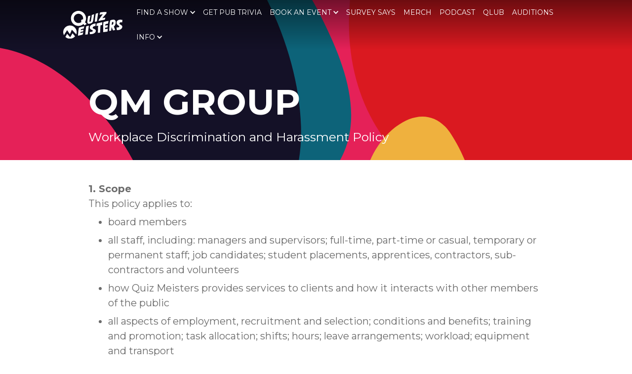

--- FILE ---
content_type: text/html
request_url: https://www.quizmeisters.com/policy/qm-group-workplace-discrimination-and-harassment-policy
body_size: 9368
content:
<!DOCTYPE html><!-- Last Published: Mon Jan 05 2026 06:38:08 GMT+0000 (Coordinated Universal Time) --><html data-wf-domain="www.quizmeisters.com" data-wf-page="63213fe5693b9285ab4daf27" data-wf-site="61dcd0d05e3e4e08c74670ac" lang="en"><head><meta charset="utf-8"/><title>QM Group Workplace Discrimination and Harassment Policy</title><meta content="Quiz Meisters Workplace Discrimination and Harassment Policy" name="description"/><meta content="QM Group Workplace Discrimination and Harassment Policy" property="og:title"/><meta content="Quiz Meisters Workplace Discrimination and Harassment Policy" property="og:description"/><meta content="https://cdn.prod.website-files.com/61dcd0d05e3e4e08c74670ac/6204abf45928ca0776c1f485_quiz%20meisters%20thumbnail.png" property="og:image"/><meta content="QM Group Workplace Discrimination and Harassment Policy" property="twitter:title"/><meta content="Quiz Meisters Workplace Discrimination and Harassment Policy" property="twitter:description"/><meta content="https://cdn.prod.website-files.com/61dcd0d05e3e4e08c74670ac/6204abf45928ca0776c1f485_quiz%20meisters%20thumbnail.png" property="twitter:image"/><meta property="og:type" content="website"/><meta content="summary_large_image" name="twitter:card"/><meta content="width=device-width, initial-scale=1" name="viewport"/><link href="https://cdn.prod.website-files.com/61dcd0d05e3e4e08c74670ac/css/quizmeisters.webflow.shared.0053dc02f.css" rel="stylesheet" type="text/css"/><link href="https://fonts.googleapis.com" rel="preconnect"/><link href="https://fonts.gstatic.com" rel="preconnect" crossorigin="anonymous"/><script src="https://ajax.googleapis.com/ajax/libs/webfont/1.6.26/webfont.js" type="text/javascript"></script><script type="text/javascript">WebFont.load({  google: {    families: ["Montserrat:100,100italic,200,200italic,300,300italic,400,400italic,500,500italic,600,600italic,700,700italic,800,800italic,900,900italic"]  }});</script><script type="text/javascript">!function(o,c){var n=c.documentElement,t=" w-mod-";n.className+=t+"js",("ontouchstart"in o||o.DocumentTouch&&c instanceof DocumentTouch)&&(n.className+=t+"touch")}(window,document);</script><link href="https://cdn.prod.website-files.com/61dcd0d05e3e4e08c74670ac/620de02d3857aa4702e2afc7_Icons_Quiz%20Meisters%20Favicon.png" rel="shortcut icon" type="image/x-icon"/><link href="https://cdn.prod.website-files.com/61dcd0d05e3e4e08c74670ac/620de095ab0daf00ba277cc7_Icons_Quiz%20Meisters%20Webclip.png" rel="apple-touch-icon"/><script async="" src="https://www.googletagmanager.com/gtag/js?id=G-86YNTV4TKF"></script><script type="text/javascript">window.dataLayer = window.dataLayer || [];function gtag(){dataLayer.push(arguments);}gtag('js', new Date());gtag('config', 'G-86YNTV4TKF', {'anonymize_ip': false});</script><script src="https://www.google.com/recaptcha/api.js" type="text/javascript"></script><!-- Facebook Pixel Code -->
<script>
!function(f,b,e,v,n,t,s)
{if(f.fbq)return;n=f.fbq=function(){n.callMethod?
n.callMethod.apply(n,arguments):n.queue.push(arguments)};
if(!f._fbq)f._fbq=n;n.push=n;n.loaded=!0;n.version='2.0';
n.queue=[];t=b.createElement(e);t.async=!0;
t.src=v;s=b.getElementsByTagName(e)[0];
s.parentNode.insertBefore(t,s)}(window,document,'script',
'https://connect.facebook.net/en_US/fbevents.js');
 fbq('init', '1263885290329008'); 
fbq('track', 'PageView');
</script>
<noscript>
 <img height="1" width="1" 
src="https://www.facebook.com/tr?id=1263885290329008&ev=PageView
&noscript=1"/>
</noscript>
<!-- End Facebook Pixel Code -->
<script type="text/javascript"> adroll_adv_id = "6RVUAWD3VRCW3A7IYXIMI2"; adroll_pix_id = "NUZAR6DXQJHMLECQSWHHG7"; adroll_version = "2.0";  (function(w, d, e, o, a) { w.__adroll_loaded = true; w.adroll = w.adroll || []; w.adroll.f = [ 'setProperties', 'identify', 'track', 'identify_email', 'get_cookie' ]; var roundtripUrl = "https://s.adroll.com/j/" + adroll_adv_id + "/roundtrip.js"; for (a = 0; a < w.adroll.f.length; a++) { w.adroll[w.adroll.f[a]] = w.adroll[w.adroll.f[a]] || (function(n) { return function() { w.adroll.push([ n, arguments ]) } })(w.adroll.f[a]) }  e = d.createElement('script'); o = d.getElementsByTagName('script')[0]; e.async = 1; e.src = roundtripUrl; o.parentNode.insertBefore(e, o); })(window, document); adroll.track("pageView"); </script>

</head><body class="body"><div class="hero"><div data-collapse="medium" data-animation="default" data-duration="400" data-doc-height="1" data-easing="ease" data-easing2="ease" role="banner" class="nav w-nav"><div class="nav-inner"><div class="nav-logo-wrap"><a href="/" class="brand w-nav-brand"><img src="https://cdn.prod.website-files.com/61dcd0d05e3e4e08c74670ac/620468a9714262b3b3dec2f8_quiz%20meisters_quiz%20meisters%20logo.svg" width="120" alt="The Quiz Meisters logo" class="image-2"/></a></div><div class="nav-menu-wrap"><nav role="navigation" class="nav-menu-2 w-nav-menu"><div data-hover="true" data-delay="0" class="dropdown-2 w-dropdown"><div class="nav-link dropdown w-dropdown-toggle"><div>FIND A SHOW</div><div class="icon-3 w-icon-dropdown-toggle"></div></div><nav class="dropdown-list w-dropdown-list"><a href="/find-a-show/map" class="dropdown-link w-dropdown-link">MAP</a><a href="/find-a-show/find-a-show-nsw" class="dropdown-link w-dropdown-link">NSW</a><a href="/find-a-show/find-a-show-act" class="dropdown-link w-dropdown-link">ACT</a><a href="/find-a-show/nt" class="dropdown-link w-dropdown-link">NT</a><a href="/find-a-show/qld" class="dropdown-link w-dropdown-link">QLD</a><a href="/find-a-show/sa" class="dropdown-link w-dropdown-link">SA</a><a href="/find-a-show/tas" class="dropdown-link w-dropdown-link">TAS</a><a href="/find-a-show/vic" class="dropdown-link w-dropdown-link">VIC</a><a href="/find-a-show/wa" class="dropdown-link w-dropdown-link">WA</a><a href="/find-a-show/usa" class="dropdown-link w-dropdown-link">USA</a></nav></div><a href="/get-quiz-meisters" class="nav-link w-nav-link">Get pub trivia</a><div data-hover="true" data-delay="0" class="dropdown-2 w-dropdown"><div class="nav-link dropdown w-dropdown-toggle"><div>BOOK AN EVENT</div><div class="icon-3 w-icon-dropdown-toggle"></div></div><nav class="dropdown-list w-dropdown-list"><a href="/our-games" class="dropdown-link w-dropdown-link">OUR GAMES</a><a href="/in-person-events" class="dropdown-link w-dropdown-link">IN-PERSON</a><a href="/online-events" class="dropdown-link w-dropdown-link">ONLINE</a><a href="/custom-trivia" class="dropdown-link w-dropdown-link">CUSTOM</a></nav></div><a href="/survey-says" class="nav-link w-nav-link">SURVEY SAYS</a><a href="https://shop.quizmeisters.com/" class="nav-link w-nav-link">Merch</a><a href="/wrong-answers-only-podcast" class="nav-link w-nav-link">PODCAST</a><a href="https://www.patreon.com/cw/qlub" class="nav-link w-nav-link">qlub</a><a href="/audition" class="nav-link w-nav-link">Auditions</a><div data-hover="true" data-delay="0" class="dropdown-2 w-dropdown"><div class="nav-link dropdown w-dropdown-toggle"><div>INFO</div><div class="icon-3 w-icon-dropdown-toggle"></div></div><nav class="dropdown-list w-dropdown-list"><a href="/about-us" class="dropdown-link w-dropdown-link">ABOUT US</a><a href="/jobs" class="dropdown-link w-dropdown-link">work for us</a><a href="/faq" class="dropdown-link w-dropdown-link">FAQ</a><a href="/media" class="dropdown-link w-dropdown-link">Media</a></nav></div></nav><div class="menu-button w-nav-button"><div class="menu-icon w-icon-nav-menu"></div></div></div></div></div></div><div class="section banner short"><div class="hero-content"><h1 class="h1">QM GROUP</h1><div class="hero-subhead">Workplace Discrimination and Harassment Policy</div></div></div><div class="section"><div id="how-to-use" class="feature-wrap"><div class="feature-content wide left-align"><p class="paragraph"><strong class="text-big">1. Scope<br/>‍</strong>This policy applies to:<br/></p><ul role="list"><li class="paragraph">board members</li><li class="paragraph">all staff, including: managers and supervisors; full-time, part-time or casual, temporary or permanent staff; job candidates; student placements, apprentices, contractors, sub-contractors and volunteers</li><li class="paragraph">how Quiz Meisters provides services to clients and how it interacts with other members of the public</li><li class="paragraph">all aspects of employment, recruitment and selection; conditions and benefits; training and promotion; task allocation; shifts; hours; leave arrangements; workload; equipment and transport</li><li class="paragraph">on-site, off-site or after hours work; work-related social functions; conferences – wherever and whenever staff may be as a result of their Quiz Meisters duties</li><li class="paragraph">staff treatment of other staff, of clients, and of other members of the public encountered in the course of their Quiz Meisters duties.</li></ul><p class="paragraph"><strong class="text-big"><br/>2. Aims<br/>‍</strong>Quiz Meisters is committed to providing a safe, flexible and respectful environment for staff, clients and punters free from all forms of discrimination, bullying and sexual harassment. <br/>‍<br/>All Quiz Meisters staff are required to treat others with dignity, courtesy and respect.<br/>‍<br/>By effectively implementing our Workplace discrimination and harassment policy we will attract and retain talented staff and create a positive environment for staff.<br/>‍<br/></p><p class="paragraph"><strong class="text-big"><br/>3. Staff rights and responsibilities<br/>‍</strong>All staff are entitled to:<br/></p><ul role="list" class="list"><li class="paragraph">recruitment and selection decisions based on merit and not affected by irrelevant personal characteristics</li><li class="paragraph">work free from discrimination, bullying and sexual harassment</li><li class="paragraph">the right to raise issues or to make an enquiry or complaint in a reasonable and respectful manner without being victimised</li><li class="paragraph">reasonable flexibility in working arrangements, especially where needed to accommodate their family responsibilities, disability, religious beliefs or culture.</li></ul><p class="paragraph">All staff must:</p><ul role="list" class="list"><li class="paragraph">follow the standards of behaviour outlined in this policy</li><li class="paragraph">offer support to people who experience discrimination, bullying or sexual harassment, including providing information about how to make a complaint</li><li class="paragraph">avoid gossip and respect the confidentiality of complaint resolution procedures</li><li class="paragraph">treat everyone with dignity, courtesy and respect.</li></ul><p class="paragraph"><strong class="text-big"><br/>3.1 Additional responsibilities of managers and supervisors<br/>‍</strong>Managers and supervisors must also:<br/></p><ul role="list" class="list"><li class="paragraph">model appropriate standards of behaviour</li><li class="paragraph">take steps to educate and make staff aware of their obligations under this policy and the law</li><li class="paragraph">intervene quickly and appropriately when they become aware of inappropriate behaviour</li><li class="paragraph">act fairly to resolve issues and enforce workplace behavioural standards, making sure relevant parties are heard</li><li class="paragraph">help staff resolve complaints informally</li><li class="paragraph">refer formal complaints about breaches of this policy to the appropriate complaint handling officer for investigation</li><li class="paragraph">ensure staff who raise an issue or make a complaint are not victimised</li><li class="paragraph">ensure that recruitment decisions are based on merit and that no discriminatory requests for information are made</li><li class="paragraph">seriously consider requests for flexible work arrangements.</li></ul><p class="paragraph"><strong class="text-big"><br/>4. Unacceptable workplace conduct<br/>‍</strong>Discrimination, bullying and sexual harassment are unacceptable at Quiz Meisters and are unlawful under the following legislation:<br/></p><ul role="list" class="list"><li class="paragraph"><em>Sex Discrimination Act 1984 (Cth)</em></li><li class="paragraph"><em>Racial Discrimination Act 1975 (Cth)</em></li><li class="paragraph"><em>Disability Discrimination Act 1992 (Cth)</em></li><li class="paragraph"><em>Age Discrimination Act 2004 (Cth)</em></li><li class="paragraph"><em>Australian Human Rights Commission Act 1986 (Cth).</em></li></ul><p class="paragraph">Staff (including managers) found to have engaged in such conduct might be counselled, warned or disciplined. Severe or repeated breaches can lead to formal discipline up to and including dismissal.</p><p class="paragraph"><strong class="text-big">4.1 Discrimination</strong><br/>Discrimination is treating, or proposing to treat, someone unfavourably because of a personal characteristic protected by the law, such as sex, age, race or disability.<br/>‍<br/>Discrimination can occur:<br/>‍<br/><strong>Directly,</strong> when a person or group is treated less favourably than another person or group in a similar situation because of a personal characteristic protected by law (see list below).<br/>‍<br/><em>For example, a worker is harassed and humiliated because of their race<br/>or<br/>A worker is refused promotion because they are ‘too old’<br/>‍</em><br/><strong>Indirectly,</strong> when an unreasonable requirement, condition or practice is imposed that has, or is likely to have, the effect of disadvantaging people with a personal characteristic protected by law (see list below).<br/>‍<br/><em>For example, redundancy is decided based on people who have had a worker’s compensation claim rather than on merit.<br/>‍</em><br/><strong>Protected personal characteristics under Federal discrimination law include</strong><em>:</em></p><ul role="list" class="list"><li class="paragraph">a disability, disease or injury, including work-related injury</li><li class="paragraph">parental status or status as a carer, for example, because they are responsible for caring for children or other family members</li><li class="paragraph">race, colour, descent, national origin, or ethnic background</li><li class="paragraph">age, whether young or old, or because of age in general</li><li class="paragraph">sex</li><li class="paragraph">industrial activity, including being a member of an industrial organisation like a trade union or taking part in industrial activity, or deciding not to join a union</li><li class="paragraph">religion</li><li class="paragraph">pregnancy and breastfeeding </li><li class="paragraph">sexual orientation, intersex status or gender identity, including gay, lesbian, bisexual, transsexual, transgender, queer and heterosexual </li><li class="paragraph">marital status, whether married, divorced, unmarried or in a de facto relationship or same sex relationship</li><li class="paragraph">political opinion </li><li class="paragraph">social origin</li><li class="paragraph">medical record</li><li class="paragraph">an association with someone who has, or is assumed to have, one of these characteristics, such as being the parent of a child with a disability.</li></ul><p class="paragraph">It is also against the law to treat someone unfavourably because you assume they have a personal characteristic or may have it at some time in the future.<br/></p><p class="paragraph"><strong class="text-big"><br/>4.2 Bullying</strong>‍</p><p class="paragraph">If someone is being bullied because of a personal characteristic protected by equal opportunity law, it is a form of discrimination.<br/>‍<br/>Bullying can take many forms, including jokes, teasing, nicknames, emails, pictures, text messages, social isolation or ignoring people, or unfair work practices. <br/>‍<br/>Under Federal law, this behaviour does not have to be repeated to be discrimination – it may be a one-off event.<br/>‍<br/>Behaviours that may constitute bullying include:<br/></p><ul role="list" class="list"><li class="paragraph">sarcasm and other forms of demeaning language</li><li class="paragraph">threats, abuse or shouting</li><li class="paragraph">coercion</li><li class="paragraph">isolation</li><li class="paragraph">inappropriate blaming</li><li class="paragraph">ganging up</li><li class="paragraph">constant unconstructive criticism</li><li class="paragraph">deliberately withholding information or equipment that a person needs to do their job or access their entitlements</li><li class="paragraph">unreasonable refusal of requests for leave, training or other workplace benefits.<br/></li></ul><p class="paragraph">Bullying is unacceptable in Quiz Meisters and may also be against occupational health and safety law.<br/></p><p class="paragraph"><strong class="text-big"><br/>4.3 Sexual harassment <br/>‍</strong>Sexual harassment is a specific and serious form of harassment. It is unwelcome sexual behaviour, which could be expected to make a person feel offended, humiliated or intimidated. Sexual harassment can be physical, spoken or written. It can include:<br/></p><ul role="list" class="list"><li class="paragraph">comments about a person’s private life or the way they look</li><li class="paragraph">sexually suggestive behaviour, such as leering or staring</li><li class="paragraph">brushing up against someone, touching, fondling or hugging</li><li class="paragraph">sexually suggestive comments or jokes</li><li class="paragraph">displaying offensive screen savers, photos, calendars or objects</li><li class="paragraph">repeated unwanted requests to go out</li><li class="paragraph">requests for sex</li><li class="paragraph">sexually explicit posts on social networking sites</li><li class="paragraph">insults or taunts of a sexual nature</li><li class="paragraph">intrusive questions or statements about a person’s private life</li><li class="paragraph">sending sexually explicit emails or text messages</li><li class="paragraph">inappropriate advances on social networking sites</li><li class="paragraph">accessing sexually explicit internet sites</li><li class="paragraph">behaviour that may also be considered to be an offence under criminal law, such as physical assault, indecent exposure, sexual assault, stalking or obscene communications.</li></ul><p class="paragraph"><strong class="text-big">‍</strong>Just because someone does not object to inappropriate behaviour in the workplace at the time, it does not mean that they are consenting to the behaviour.<br/>‍<br/>Sexual harassment is covered in the workplace when it happens at work, at work-related events, between people sharing the same workplace, or between colleagues outside of work.<br/>‍<br/>All staff and volunteers have the same rights and responsibilities in relation to sexual harassment.<br/>‍<br/>A single incident is enough to constitute sexual harassment – it doesn’t have to be repeated.<br/>‍<br/>All incidents of sexual harassment – no matter how large or small or who is involved – require employers and managers to respond quickly and appropriately.<br/>‍<br/>Quiz Meisters recognises that comments and behaviour that do not offend one person can offend another. This policy requires all staff and volunteers to respect other people’s limits.<br/>‍<br/>For more information, please refer to our <a href="/policy/qm-group-sexual-harassment-policy">Sexual Harassment Policy.<br/>‍</a><br/></p><p class="paragraph"><strong class="text-big">4.4 Victimisation<br/>‍</strong>Victimisation is subjecting or threatening to subject someone to a detriment because they have asserted their rights under equal opportunity law, made a complaint, helped someone else make a complaint, or refused to do something because it would be discrimination, sexual harassment or victimisation. Victimisation is against the law.<br/>‍<br/>It is also victimisation to threaten someone (such as a witness) who may be involved in investigating an equal opportunity concern or complaint.<br/>‍<br/>Victimisation is a very serious breach of this policy and is likely (depending on the severity and circumstances) to result in formal discipline against the perpetrator.<br/>‍<br/>Quiz Meisters has a zero tolerance approach to victimisation. <br/>‍<br/></p><p class="paragraph"><strong class="text-big">4.5 Gossip<br/>‍</strong>It is unacceptable for staff at Quiz Meisters to talk with other staff members, clients or suppliers about any complaint of discrimination or harassment. <br/>‍<br/>Breaching the confidentiality of a formal complaint investigation or inappropriately disclosing personal information obtained in a professional role (for example, as a manager) is a serious breach of this policy and may lead to formal discipline.<br/>‍<br/></p><p class="paragraph"><strong class="text-big">5. Merit at Quiz Meisters<br/>‍</strong>All recruitment and job selection decisions at Quiz Meisters will be based on merit – the skills and abilities of the candidate as measured against the inherent requirements of the position – regardless of personal characteristics.<br/>‍<br/>It is unacceptable and may be against the law to ask job candidates questions, or to in any other way seek information, about their personal characteristics, unless this can be shown to be directly relevant to a genuine requirement of the position.<br/>‍<br/></p><p class="paragraph"><strong class="text-big">6. Resolving issues at Quiz Meisters<br/>‍</strong>Quiz Meisters strongly encourages any staff member, client or patron who believes they have been discriminated against, bullied, sexually harassed or victimised to take appropriate action by reporting it in the End-Of-Show report, to Quiz Meisters HQ via Facebook Messenger or to it report@quizmeisters.com.au. <br/>‍<br/>Staff who do not feel safe or confident to take such action may seek assistance from our Report Officer Danielle Aquilina (danielle@quizmeisters.com.au) for advice and support or action on their behalf. <br/>‍<br/></p><p class="paragraph"><strong class="text-big">7. Other relevant Quiz Meisters policies<br/>‍</strong>Staff, especially managers and supervisors, are encouraged to read this policy in conjunction with our <a href="/policy/qm-group-sexual-harassment-policy">Sexual Harassment Policy.<br/>‍</a><br/></p><p class="paragraph"><strong class="text-big">8. More information<br/>‍</strong>If you have a query about this policy or need more information please contact steffan@quizmeisters.com.au.<br/>‍<br/></p><p class="paragraph"><strong class="text-big">9. Review details<br/>‍</strong>This policy was adopted by Quiz Meisters on 1 July 2020This policy was last updated on 22 July 2021<br/>‍<br/></p></div></div></div><footer id="footer" class="qm-footer"><div class="w-container"><div class="footer-flex-container"><div><h2 class="footer-heading">Find</h2><ul role="list" class="w-list-unstyled"><li><a href="/find-a-show/find-a-show-nsw" class="footer-link-2">NSW</a><a href="/find-a-show/find-a-show-act" class="footer-link-2">ACT</a><a href="/find-a-show/nt" class="footer-link-2">NT</a><a href="/find-a-show/qld" class="footer-link-2">QLD</a><a href="/find-a-show/sa" class="footer-link-2">SA</a><a href="/find-a-show/tas" class="footer-link-2">TAS</a><a href="/find-a-show/vic" class="footer-link-2">VIC</a><a href="/find-a-show/wa" class="footer-link-2">WA</a></li></ul></div><div><h2 class="footer-heading">Info</h2><ul role="list" class="w-list-unstyled"><li><a href="/" class="footer-link-2">Home</a><a href="/get-quiz-meisters" class="footer-link-2">Get Pub Trivia</a><a href="/survey-says" class="footer-link-2">Survey Says</a><a href="/in-person-events" class="footer-link-2">Book an Event</a><a href="/online-events" class="footer-link-2">Online Events</a><a href="/custom-trivia" class="footer-link-2">Custom</a><a href="https://shop.quizmeisters.com/" class="footer-link-2">Merch</a><a href="/policy/links" class="footer-link-2">Policies</a></li></ul></div><div><h2 class="footer-heading">Enquire</h2><ul role="list" class="w-list-unstyled"><li><a href="/about-us" class="footer-link-2">About Us</a><a href="/audition" class="footer-link-2">Auditions</a><a href="/faq" class="footer-link-2">FAQ</a></li></ul></div><div><h2 class="footer-heading">Stalk</h2><ul role="list" class="w-list-unstyled"><li><a href="http://www.facebook.com/quizmeisters/" class="footer-link-2">Facebook</a><a href="http://www.instagram.com/quizmeisters/" class="footer-link-2">Instagram</a><a href="https://www.youtube.com/channel/UCdnRlvVei6Kn6gYLZOf3hRg" class="footer-link-2">Youtube</a><a href="https://www.tiktok.com/@quizmeisters" class="footer-link-2">TikTok</a></li></ul></div><div><a href="https://justcall.io/call-now/quizmeisters" target="_blank" class="button tiny w-button">CALL US</a><div class="text-block-3">Ph: 0742 QUIZ ME<br/><em>(07 4278 4963)</em><br/><br/>It&#x27;s trivia, but it&#x27;s actually good.<br/>© Quiz Meisters PTY LTD 2024</div></div><div><a href="/" class="footer-logo-link"><img src="https://cdn.prod.website-files.com/61dcd0d05e3e4e08c74670ac/620468a9614bfc583d83a6c3_quiz%20meisters_quiz%20meisters%20monogram.svg" alt="The Quiz Meisters monogram logo featuring a Q enclosing an M" class="footer-image"/></a></div></div></div></footer><script src="https://d3e54v103j8qbb.cloudfront.net/js/jquery-3.5.1.min.dc5e7f18c8.js?site=61dcd0d05e3e4e08c74670ac" type="text/javascript" integrity="sha256-9/aliU8dGd2tb6OSsuzixeV4y/faTqgFtohetphbbj0=" crossorigin="anonymous"></script><script src="https://cdn.prod.website-files.com/61dcd0d05e3e4e08c74670ac/js/webflow.schunk.5f539040db6b5679.js" type="text/javascript"></script><script src="https://cdn.prod.website-files.com/61dcd0d05e3e4e08c74670ac/js/webflow.75bd4d11.adb190c349de343d.js" type="text/javascript"></script><script type="text/javascript">
    (function(e,t,o,n,p,r,i){e.visitorGlobalObjectAlias=n;e[e.visitorGlobalObjectAlias]=e[e.visitorGlobalObjectAlias]||function(){(e[e.visitorGlobalObjectAlias].q=e[e.visitorGlobalObjectAlias].q||[]).push(arguments)};e[e.visitorGlobalObjectAlias].l=(new Date).getTime();r=t.createElement("script");r.src=o;r.async=true;i=t.getElementsByTagName("script")[0];i.parentNode.insertBefore(r,i)})(window,document,"https://diffuser-cdn.app-us1.com/diffuser/diffuser.js","vgo");
    vgo('setAccount', '476189657');
    vgo('setTrackByDefault', true);

    vgo('process');
</script>


<script type="text/javascript">
_linkedin_partner_id = "3214740";
window._linkedin_data_partner_ids = window._linkedin_data_partner_ids || [];
window._linkedin_data_partner_ids.push(_linkedin_partner_id);
</script><script type="text/javascript">
(function(l) {
if (!l){window.lintrk = function(a,b){window.lintrk.q.push([a,b])};
window.lintrk.q=[]}
var s = document.getElementsByTagName("script")[0];
var b = document.createElement("script");
b.type = "text/javascript";b.async = true;
b.src = "https://snap.licdn.com/li.lms-analytics/insight.min.js";
s.parentNode.insertBefore(b, s);})(window.lintrk);
</script>
<noscript>
<img height="1" width="1" style="display:none;" alt="" src="https://px.ads.linkedin.com/collect/?pid=3214740&fmt=gif" />
</noscript><!-- Advanced Forms Code -->
<script src="https://cdn.jsdelivr.net/gh/brotame/advanced-webflow-forms@1/dist/awf.js"></script>

<!-- Advanced Forms Init -->
<script>
var Webflow = Webflow || [];
Webflow.push(function () {
  new AWF.Logic({logicList: [{conditions: [{selector: '#Subject', operator: 'equal', value: 'Venue'}], operator: 'and', actions: [{selector: '#Venue-Name', action: 'show', clear: false}]}, {conditions: [{selector: '#Subject', operator: 'not-equal', value: 'Venue'}], operator: 'and', actions: [{selector: '#Venue-Name', action: 'hide', clear: false}]}], submitHiddenInputs: false, checkConditionsOnLoad: true});
});
</script></body></html>

--- FILE ---
content_type: text/css
request_url: https://cdn.prod.website-files.com/61dcd0d05e3e4e08c74670ac/css/quizmeisters.webflow.shared.0053dc02f.css
body_size: 18613
content:
html {
  -webkit-text-size-adjust: 100%;
  -ms-text-size-adjust: 100%;
  font-family: sans-serif;
}

body {
  margin: 0;
}

article, aside, details, figcaption, figure, footer, header, hgroup, main, menu, nav, section, summary {
  display: block;
}

audio, canvas, progress, video {
  vertical-align: baseline;
  display: inline-block;
}

audio:not([controls]) {
  height: 0;
  display: none;
}

[hidden], template {
  display: none;
}

a {
  background-color: #0000;
}

a:active, a:hover {
  outline: 0;
}

abbr[title] {
  border-bottom: 1px dotted;
}

b, strong {
  font-weight: bold;
}

dfn {
  font-style: italic;
}

h1 {
  margin: .67em 0;
  font-size: 2em;
}

mark {
  color: #000;
  background: #ff0;
}

small {
  font-size: 80%;
}

sub, sup {
  vertical-align: baseline;
  font-size: 75%;
  line-height: 0;
  position: relative;
}

sup {
  top: -.5em;
}

sub {
  bottom: -.25em;
}

img {
  border: 0;
}

svg:not(:root) {
  overflow: hidden;
}

hr {
  box-sizing: content-box;
  height: 0;
}

pre {
  overflow: auto;
}

code, kbd, pre, samp {
  font-family: monospace;
  font-size: 1em;
}

button, input, optgroup, select, textarea {
  color: inherit;
  font: inherit;
  margin: 0;
}

button {
  overflow: visible;
}

button, select {
  text-transform: none;
}

button, html input[type="button"], input[type="reset"] {
  -webkit-appearance: button;
  cursor: pointer;
}

button[disabled], html input[disabled] {
  cursor: default;
}

button::-moz-focus-inner, input::-moz-focus-inner {
  border: 0;
  padding: 0;
}

input {
  line-height: normal;
}

input[type="checkbox"], input[type="radio"] {
  box-sizing: border-box;
  padding: 0;
}

input[type="number"]::-webkit-inner-spin-button, input[type="number"]::-webkit-outer-spin-button {
  height: auto;
}

input[type="search"] {
  -webkit-appearance: none;
}

input[type="search"]::-webkit-search-cancel-button, input[type="search"]::-webkit-search-decoration {
  -webkit-appearance: none;
}

legend {
  border: 0;
  padding: 0;
}

textarea {
  overflow: auto;
}

optgroup {
  font-weight: bold;
}

table {
  border-collapse: collapse;
  border-spacing: 0;
}

td, th {
  padding: 0;
}

@font-face {
  font-family: webflow-icons;
  src: url("[data-uri]") format("truetype");
  font-weight: normal;
  font-style: normal;
}

[class^="w-icon-"], [class*=" w-icon-"] {
  speak: none;
  font-variant: normal;
  text-transform: none;
  -webkit-font-smoothing: antialiased;
  -moz-osx-font-smoothing: grayscale;
  font-style: normal;
  font-weight: normal;
  line-height: 1;
  font-family: webflow-icons !important;
}

.w-icon-slider-right:before {
  content: "";
}

.w-icon-slider-left:before {
  content: "";
}

.w-icon-nav-menu:before {
  content: "";
}

.w-icon-arrow-down:before, .w-icon-dropdown-toggle:before {
  content: "";
}

.w-icon-file-upload-remove:before {
  content: "";
}

.w-icon-file-upload-icon:before {
  content: "";
}

* {
  box-sizing: border-box;
}

html {
  height: 100%;
}

body {
  color: #333;
  background-color: #fff;
  min-height: 100%;
  margin: 0;
  font-family: Arial, sans-serif;
  font-size: 14px;
  line-height: 20px;
}

img {
  vertical-align: middle;
  max-width: 100%;
  display: inline-block;
}

html.w-mod-touch * {
  background-attachment: scroll !important;
}

.w-block {
  display: block;
}

.w-inline-block {
  max-width: 100%;
  display: inline-block;
}

.w-clearfix:before, .w-clearfix:after {
  content: " ";
  grid-area: 1 / 1 / 2 / 2;
  display: table;
}

.w-clearfix:after {
  clear: both;
}

.w-hidden {
  display: none;
}

.w-button {
  color: #fff;
  line-height: inherit;
  cursor: pointer;
  background-color: #3898ec;
  border: 0;
  border-radius: 0;
  padding: 9px 15px;
  text-decoration: none;
  display: inline-block;
}

input.w-button {
  -webkit-appearance: button;
}

html[data-w-dynpage] [data-w-cloak] {
  color: #0000 !important;
}

.w-code-block {
  margin: unset;
}

pre.w-code-block code {
  all: inherit;
}

.w-optimization {
  display: contents;
}

.w-webflow-badge, .w-webflow-badge > img {
  box-sizing: unset;
  width: unset;
  height: unset;
  max-height: unset;
  max-width: unset;
  min-height: unset;
  min-width: unset;
  margin: unset;
  padding: unset;
  float: unset;
  clear: unset;
  border: unset;
  border-radius: unset;
  background: unset;
  background-image: unset;
  background-position: unset;
  background-size: unset;
  background-repeat: unset;
  background-origin: unset;
  background-clip: unset;
  background-attachment: unset;
  background-color: unset;
  box-shadow: unset;
  transform: unset;
  direction: unset;
  font-family: unset;
  font-weight: unset;
  color: unset;
  font-size: unset;
  line-height: unset;
  font-style: unset;
  font-variant: unset;
  text-align: unset;
  letter-spacing: unset;
  -webkit-text-decoration: unset;
  text-decoration: unset;
  text-indent: unset;
  text-transform: unset;
  list-style-type: unset;
  text-shadow: unset;
  vertical-align: unset;
  cursor: unset;
  white-space: unset;
  word-break: unset;
  word-spacing: unset;
  word-wrap: unset;
  transition: unset;
}

.w-webflow-badge {
  white-space: nowrap;
  cursor: pointer;
  box-shadow: 0 0 0 1px #0000001a, 0 1px 3px #0000001a;
  visibility: visible !important;
  opacity: 1 !important;
  z-index: 2147483647 !important;
  color: #aaadb0 !important;
  overflow: unset !important;
  background-color: #fff !important;
  border-radius: 3px !important;
  width: auto !important;
  height: auto !important;
  margin: 0 !important;
  padding: 6px !important;
  font-size: 12px !important;
  line-height: 14px !important;
  text-decoration: none !important;
  display: inline-block !important;
  position: fixed !important;
  inset: auto 12px 12px auto !important;
  transform: none !important;
}

.w-webflow-badge > img {
  position: unset;
  visibility: unset !important;
  opacity: 1 !important;
  vertical-align: middle !important;
  display: inline-block !important;
}

h1, h2, h3, h4, h5, h6 {
  margin-bottom: 10px;
  font-weight: bold;
}

h1 {
  margin-top: 20px;
  font-size: 38px;
  line-height: 44px;
}

h2 {
  margin-top: 20px;
  font-size: 32px;
  line-height: 36px;
}

h3 {
  margin-top: 20px;
  font-size: 24px;
  line-height: 30px;
}

h4 {
  margin-top: 10px;
  font-size: 18px;
  line-height: 24px;
}

h5 {
  margin-top: 10px;
  font-size: 14px;
  line-height: 20px;
}

h6 {
  margin-top: 10px;
  font-size: 12px;
  line-height: 18px;
}

p {
  margin-top: 0;
  margin-bottom: 10px;
}

blockquote {
  border-left: 5px solid #e2e2e2;
  margin: 0 0 10px;
  padding: 10px 20px;
  font-size: 18px;
  line-height: 22px;
}

figure {
  margin: 0 0 10px;
}

figcaption {
  text-align: center;
  margin-top: 5px;
}

ul, ol {
  margin-top: 0;
  margin-bottom: 10px;
  padding-left: 40px;
}

.w-list-unstyled {
  padding-left: 0;
  list-style: none;
}

.w-embed:before, .w-embed:after {
  content: " ";
  grid-area: 1 / 1 / 2 / 2;
  display: table;
}

.w-embed:after {
  clear: both;
}

.w-video {
  width: 100%;
  padding: 0;
  position: relative;
}

.w-video iframe, .w-video object, .w-video embed {
  border: none;
  width: 100%;
  height: 100%;
  position: absolute;
  top: 0;
  left: 0;
}

fieldset {
  border: 0;
  margin: 0;
  padding: 0;
}

button, [type="button"], [type="reset"] {
  cursor: pointer;
  -webkit-appearance: button;
  border: 0;
}

.w-form {
  margin: 0 0 15px;
}

.w-form-done {
  text-align: center;
  background-color: #ddd;
  padding: 20px;
  display: none;
}

.w-form-fail {
  background-color: #ffdede;
  margin-top: 10px;
  padding: 10px;
  display: none;
}

label {
  margin-bottom: 5px;
  font-weight: bold;
  display: block;
}

.w-input, .w-select {
  color: #333;
  vertical-align: middle;
  background-color: #fff;
  border: 1px solid #ccc;
  width: 100%;
  height: 38px;
  margin-bottom: 10px;
  padding: 8px 12px;
  font-size: 14px;
  line-height: 1.42857;
  display: block;
}

.w-input::placeholder, .w-select::placeholder {
  color: #999;
}

.w-input:focus, .w-select:focus {
  border-color: #3898ec;
  outline: 0;
}

.w-input[disabled], .w-select[disabled], .w-input[readonly], .w-select[readonly], fieldset[disabled] .w-input, fieldset[disabled] .w-select {
  cursor: not-allowed;
}

.w-input[disabled]:not(.w-input-disabled), .w-select[disabled]:not(.w-input-disabled), .w-input[readonly], .w-select[readonly], fieldset[disabled]:not(.w-input-disabled) .w-input, fieldset[disabled]:not(.w-input-disabled) .w-select {
  background-color: #eee;
}

textarea.w-input, textarea.w-select {
  height: auto;
}

.w-select {
  background-color: #f3f3f3;
}

.w-select[multiple] {
  height: auto;
}

.w-form-label {
  cursor: pointer;
  margin-bottom: 0;
  font-weight: normal;
  display: inline-block;
}

.w-radio {
  margin-bottom: 5px;
  padding-left: 20px;
  display: block;
}

.w-radio:before, .w-radio:after {
  content: " ";
  grid-area: 1 / 1 / 2 / 2;
  display: table;
}

.w-radio:after {
  clear: both;
}

.w-radio-input {
  float: left;
  margin: 3px 0 0 -20px;
  line-height: normal;
}

.w-file-upload {
  margin-bottom: 10px;
  display: block;
}

.w-file-upload-input {
  opacity: 0;
  z-index: -100;
  width: .1px;
  height: .1px;
  position: absolute;
  overflow: hidden;
}

.w-file-upload-default, .w-file-upload-uploading, .w-file-upload-success {
  color: #333;
  display: inline-block;
}

.w-file-upload-error {
  margin-top: 10px;
  display: block;
}

.w-file-upload-default.w-hidden, .w-file-upload-uploading.w-hidden, .w-file-upload-error.w-hidden, .w-file-upload-success.w-hidden {
  display: none;
}

.w-file-upload-uploading-btn {
  cursor: pointer;
  background-color: #fafafa;
  border: 1px solid #ccc;
  margin: 0;
  padding: 8px 12px;
  font-size: 14px;
  font-weight: normal;
  display: flex;
}

.w-file-upload-file {
  background-color: #fafafa;
  border: 1px solid #ccc;
  flex-grow: 1;
  justify-content: space-between;
  margin: 0;
  padding: 8px 9px 8px 11px;
  display: flex;
}

.w-file-upload-file-name {
  font-size: 14px;
  font-weight: normal;
  display: block;
}

.w-file-remove-link {
  cursor: pointer;
  width: auto;
  height: auto;
  margin-top: 3px;
  margin-left: 10px;
  padding: 3px;
  display: block;
}

.w-icon-file-upload-remove {
  margin: auto;
  font-size: 10px;
}

.w-file-upload-error-msg {
  color: #ea384c;
  padding: 2px 0;
  display: inline-block;
}

.w-file-upload-info {
  padding: 0 12px;
  line-height: 38px;
  display: inline-block;
}

.w-file-upload-label {
  cursor: pointer;
  background-color: #fafafa;
  border: 1px solid #ccc;
  margin: 0;
  padding: 8px 12px;
  font-size: 14px;
  font-weight: normal;
  display: inline-block;
}

.w-icon-file-upload-icon, .w-icon-file-upload-uploading {
  width: 20px;
  margin-right: 8px;
  display: inline-block;
}

.w-icon-file-upload-uploading {
  height: 20px;
}

.w-container {
  max-width: 940px;
  margin-left: auto;
  margin-right: auto;
}

.w-container:before, .w-container:after {
  content: " ";
  grid-area: 1 / 1 / 2 / 2;
  display: table;
}

.w-container:after {
  clear: both;
}

.w-container .w-row {
  margin-left: -10px;
  margin-right: -10px;
}

.w-row:before, .w-row:after {
  content: " ";
  grid-area: 1 / 1 / 2 / 2;
  display: table;
}

.w-row:after {
  clear: both;
}

.w-row .w-row {
  margin-left: 0;
  margin-right: 0;
}

.w-col {
  float: left;
  width: 100%;
  min-height: 1px;
  padding-left: 10px;
  padding-right: 10px;
  position: relative;
}

.w-col .w-col {
  padding-left: 0;
  padding-right: 0;
}

.w-col-1 {
  width: 8.33333%;
}

.w-col-2 {
  width: 16.6667%;
}

.w-col-3 {
  width: 25%;
}

.w-col-4 {
  width: 33.3333%;
}

.w-col-5 {
  width: 41.6667%;
}

.w-col-6 {
  width: 50%;
}

.w-col-7 {
  width: 58.3333%;
}

.w-col-8 {
  width: 66.6667%;
}

.w-col-9 {
  width: 75%;
}

.w-col-10 {
  width: 83.3333%;
}

.w-col-11 {
  width: 91.6667%;
}

.w-col-12 {
  width: 100%;
}

.w-hidden-main {
  display: none !important;
}

@media screen and (max-width: 991px) {
  .w-container {
    max-width: 728px;
  }

  .w-hidden-main {
    display: inherit !important;
  }

  .w-hidden-medium {
    display: none !important;
  }

  .w-col-medium-1 {
    width: 8.33333%;
  }

  .w-col-medium-2 {
    width: 16.6667%;
  }

  .w-col-medium-3 {
    width: 25%;
  }

  .w-col-medium-4 {
    width: 33.3333%;
  }

  .w-col-medium-5 {
    width: 41.6667%;
  }

  .w-col-medium-6 {
    width: 50%;
  }

  .w-col-medium-7 {
    width: 58.3333%;
  }

  .w-col-medium-8 {
    width: 66.6667%;
  }

  .w-col-medium-9 {
    width: 75%;
  }

  .w-col-medium-10 {
    width: 83.3333%;
  }

  .w-col-medium-11 {
    width: 91.6667%;
  }

  .w-col-medium-12 {
    width: 100%;
  }

  .w-col-stack {
    width: 100%;
    left: auto;
    right: auto;
  }
}

@media screen and (max-width: 767px) {
  .w-hidden-main, .w-hidden-medium {
    display: inherit !important;
  }

  .w-hidden-small {
    display: none !important;
  }

  .w-row, .w-container .w-row {
    margin-left: 0;
    margin-right: 0;
  }

  .w-col {
    width: 100%;
    left: auto;
    right: auto;
  }

  .w-col-small-1 {
    width: 8.33333%;
  }

  .w-col-small-2 {
    width: 16.6667%;
  }

  .w-col-small-3 {
    width: 25%;
  }

  .w-col-small-4 {
    width: 33.3333%;
  }

  .w-col-small-5 {
    width: 41.6667%;
  }

  .w-col-small-6 {
    width: 50%;
  }

  .w-col-small-7 {
    width: 58.3333%;
  }

  .w-col-small-8 {
    width: 66.6667%;
  }

  .w-col-small-9 {
    width: 75%;
  }

  .w-col-small-10 {
    width: 83.3333%;
  }

  .w-col-small-11 {
    width: 91.6667%;
  }

  .w-col-small-12 {
    width: 100%;
  }
}

@media screen and (max-width: 479px) {
  .w-container {
    max-width: none;
  }

  .w-hidden-main, .w-hidden-medium, .w-hidden-small {
    display: inherit !important;
  }

  .w-hidden-tiny {
    display: none !important;
  }

  .w-col {
    width: 100%;
  }

  .w-col-tiny-1 {
    width: 8.33333%;
  }

  .w-col-tiny-2 {
    width: 16.6667%;
  }

  .w-col-tiny-3 {
    width: 25%;
  }

  .w-col-tiny-4 {
    width: 33.3333%;
  }

  .w-col-tiny-5 {
    width: 41.6667%;
  }

  .w-col-tiny-6 {
    width: 50%;
  }

  .w-col-tiny-7 {
    width: 58.3333%;
  }

  .w-col-tiny-8 {
    width: 66.6667%;
  }

  .w-col-tiny-9 {
    width: 75%;
  }

  .w-col-tiny-10 {
    width: 83.3333%;
  }

  .w-col-tiny-11 {
    width: 91.6667%;
  }

  .w-col-tiny-12 {
    width: 100%;
  }
}

.w-widget {
  position: relative;
}

.w-widget-map {
  width: 100%;
  height: 400px;
}

.w-widget-map label {
  width: auto;
  display: inline;
}

.w-widget-map img {
  max-width: inherit;
}

.w-widget-map .gm-style-iw {
  text-align: center;
}

.w-widget-map .gm-style-iw > button {
  display: none !important;
}

.w-widget-twitter {
  overflow: hidden;
}

.w-widget-twitter-count-shim {
  vertical-align: top;
  text-align: center;
  background: #fff;
  border: 1px solid #758696;
  border-radius: 3px;
  width: 28px;
  height: 20px;
  display: inline-block;
  position: relative;
}

.w-widget-twitter-count-shim * {
  pointer-events: none;
  -webkit-user-select: none;
  user-select: none;
}

.w-widget-twitter-count-shim .w-widget-twitter-count-inner {
  text-align: center;
  color: #999;
  font-family: serif;
  font-size: 15px;
  line-height: 12px;
  position: relative;
}

.w-widget-twitter-count-shim .w-widget-twitter-count-clear {
  display: block;
  position: relative;
}

.w-widget-twitter-count-shim.w--large {
  width: 36px;
  height: 28px;
}

.w-widget-twitter-count-shim.w--large .w-widget-twitter-count-inner {
  font-size: 18px;
  line-height: 18px;
}

.w-widget-twitter-count-shim:not(.w--vertical) {
  margin-left: 5px;
  margin-right: 8px;
}

.w-widget-twitter-count-shim:not(.w--vertical).w--large {
  margin-left: 6px;
}

.w-widget-twitter-count-shim:not(.w--vertical):before, .w-widget-twitter-count-shim:not(.w--vertical):after {
  content: " ";
  pointer-events: none;
  border: solid #0000;
  width: 0;
  height: 0;
  position: absolute;
  top: 50%;
  left: 0;
}

.w-widget-twitter-count-shim:not(.w--vertical):before {
  border-width: 4px;
  border-color: #75869600 #5d6c7b #75869600 #75869600;
  margin-top: -4px;
  margin-left: -9px;
}

.w-widget-twitter-count-shim:not(.w--vertical).w--large:before {
  border-width: 5px;
  margin-top: -5px;
  margin-left: -10px;
}

.w-widget-twitter-count-shim:not(.w--vertical):after {
  border-width: 4px;
  border-color: #fff0 #fff #fff0 #fff0;
  margin-top: -4px;
  margin-left: -8px;
}

.w-widget-twitter-count-shim:not(.w--vertical).w--large:after {
  border-width: 5px;
  margin-top: -5px;
  margin-left: -9px;
}

.w-widget-twitter-count-shim.w--vertical {
  width: 61px;
  height: 33px;
  margin-bottom: 8px;
}

.w-widget-twitter-count-shim.w--vertical:before, .w-widget-twitter-count-shim.w--vertical:after {
  content: " ";
  pointer-events: none;
  border: solid #0000;
  width: 0;
  height: 0;
  position: absolute;
  top: 100%;
  left: 50%;
}

.w-widget-twitter-count-shim.w--vertical:before {
  border-width: 5px;
  border-color: #5d6c7b #75869600 #75869600;
  margin-left: -5px;
}

.w-widget-twitter-count-shim.w--vertical:after {
  border-width: 4px;
  border-color: #fff #fff0 #fff0;
  margin-left: -4px;
}

.w-widget-twitter-count-shim.w--vertical .w-widget-twitter-count-inner {
  font-size: 18px;
  line-height: 22px;
}

.w-widget-twitter-count-shim.w--vertical.w--large {
  width: 76px;
}

.w-background-video {
  color: #fff;
  height: 500px;
  position: relative;
  overflow: hidden;
}

.w-background-video > video {
  object-fit: cover;
  z-index: -100;
  background-position: 50%;
  background-size: cover;
  width: 100%;
  height: 100%;
  margin: auto;
  position: absolute;
  inset: -100%;
}

.w-background-video > video::-webkit-media-controls-start-playback-button {
  -webkit-appearance: none;
  display: none !important;
}

.w-background-video--control {
  background-color: #0000;
  padding: 0;
  position: absolute;
  bottom: 1em;
  right: 1em;
}

.w-background-video--control > [hidden] {
  display: none !important;
}

.w-slider {
  text-align: center;
  clear: both;
  -webkit-tap-highlight-color: #0000;
  tap-highlight-color: #0000;
  background: #ddd;
  height: 300px;
  position: relative;
}

.w-slider-mask {
  z-index: 1;
  white-space: nowrap;
  height: 100%;
  display: block;
  position: relative;
  left: 0;
  right: 0;
  overflow: hidden;
}

.w-slide {
  vertical-align: top;
  white-space: normal;
  text-align: left;
  width: 100%;
  height: 100%;
  display: inline-block;
  position: relative;
}

.w-slider-nav {
  z-index: 2;
  text-align: center;
  -webkit-tap-highlight-color: #0000;
  tap-highlight-color: #0000;
  height: 40px;
  margin: auto;
  padding-top: 10px;
  position: absolute;
  inset: auto 0 0;
}

.w-slider-nav.w-round > div {
  border-radius: 100%;
}

.w-slider-nav.w-num > div {
  font-size: inherit;
  line-height: inherit;
  width: auto;
  height: auto;
  padding: .2em .5em;
}

.w-slider-nav.w-shadow > div {
  box-shadow: 0 0 3px #3336;
}

.w-slider-nav-invert {
  color: #fff;
}

.w-slider-nav-invert > div {
  background-color: #2226;
}

.w-slider-nav-invert > div.w-active {
  background-color: #222;
}

.w-slider-dot {
  cursor: pointer;
  background-color: #fff6;
  width: 1em;
  height: 1em;
  margin: 0 3px .5em;
  transition: background-color .1s, color .1s;
  display: inline-block;
  position: relative;
}

.w-slider-dot.w-active {
  background-color: #fff;
}

.w-slider-dot:focus {
  outline: none;
  box-shadow: 0 0 0 2px #fff;
}

.w-slider-dot:focus.w-active {
  box-shadow: none;
}

.w-slider-arrow-left, .w-slider-arrow-right {
  cursor: pointer;
  color: #fff;
  -webkit-tap-highlight-color: #0000;
  tap-highlight-color: #0000;
  -webkit-user-select: none;
  user-select: none;
  width: 80px;
  margin: auto;
  font-size: 40px;
  position: absolute;
  inset: 0;
  overflow: hidden;
}

.w-slider-arrow-left [class^="w-icon-"], .w-slider-arrow-right [class^="w-icon-"], .w-slider-arrow-left [class*=" w-icon-"], .w-slider-arrow-right [class*=" w-icon-"] {
  position: absolute;
}

.w-slider-arrow-left:focus, .w-slider-arrow-right:focus {
  outline: 0;
}

.w-slider-arrow-left {
  z-index: 3;
  right: auto;
}

.w-slider-arrow-right {
  z-index: 4;
  left: auto;
}

.w-icon-slider-left, .w-icon-slider-right {
  width: 1em;
  height: 1em;
  margin: auto;
  inset: 0;
}

.w-slider-aria-label {
  clip: rect(0 0 0 0);
  border: 0;
  width: 1px;
  height: 1px;
  margin: -1px;
  padding: 0;
  position: absolute;
  overflow: hidden;
}

.w-slider-force-show {
  display: block !important;
}

.w-dropdown {
  text-align: left;
  z-index: 900;
  margin-left: auto;
  margin-right: auto;
  display: inline-block;
  position: relative;
}

.w-dropdown-btn, .w-dropdown-toggle, .w-dropdown-link {
  vertical-align: top;
  color: #222;
  text-align: left;
  white-space: nowrap;
  margin-left: auto;
  margin-right: auto;
  padding: 20px;
  text-decoration: none;
  position: relative;
}

.w-dropdown-toggle {
  -webkit-user-select: none;
  user-select: none;
  cursor: pointer;
  padding-right: 40px;
  display: inline-block;
}

.w-dropdown-toggle:focus {
  outline: 0;
}

.w-icon-dropdown-toggle {
  width: 1em;
  height: 1em;
  margin: auto 20px auto auto;
  position: absolute;
  top: 0;
  bottom: 0;
  right: 0;
}

.w-dropdown-list {
  background: #ddd;
  min-width: 100%;
  display: none;
  position: absolute;
}

.w-dropdown-list.w--open {
  display: block;
}

.w-dropdown-link {
  color: #222;
  padding: 10px 20px;
  display: block;
}

.w-dropdown-link.w--current {
  color: #0082f3;
}

.w-dropdown-link:focus {
  outline: 0;
}

@media screen and (max-width: 767px) {
  .w-nav-brand {
    padding-left: 10px;
  }
}

.w-lightbox-backdrop {
  cursor: auto;
  letter-spacing: normal;
  text-indent: 0;
  text-shadow: none;
  text-transform: none;
  visibility: visible;
  white-space: normal;
  word-break: normal;
  word-spacing: normal;
  word-wrap: normal;
  color: #fff;
  text-align: center;
  z-index: 2000;
  opacity: 0;
  -webkit-user-select: none;
  -moz-user-select: none;
  -webkit-tap-highlight-color: transparent;
  background: #000000e6;
  outline: 0;
  font-family: Helvetica Neue, Helvetica, Ubuntu, Segoe UI, Verdana, sans-serif;
  font-size: 17px;
  font-style: normal;
  font-weight: 300;
  line-height: 1.2;
  list-style: disc;
  position: fixed;
  inset: 0;
  -webkit-transform: translate(0);
}

.w-lightbox-backdrop, .w-lightbox-container {
  -webkit-overflow-scrolling: touch;
  height: 100%;
  overflow: auto;
}

.w-lightbox-content {
  height: 100vh;
  position: relative;
  overflow: hidden;
}

.w-lightbox-view {
  opacity: 0;
  width: 100vw;
  height: 100vh;
  position: absolute;
}

.w-lightbox-view:before {
  content: "";
  height: 100vh;
}

.w-lightbox-group, .w-lightbox-group .w-lightbox-view, .w-lightbox-group .w-lightbox-view:before {
  height: 86vh;
}

.w-lightbox-frame, .w-lightbox-view:before {
  vertical-align: middle;
  display: inline-block;
}

.w-lightbox-figure {
  margin: 0;
  position: relative;
}

.w-lightbox-group .w-lightbox-figure {
  cursor: pointer;
}

.w-lightbox-img {
  width: auto;
  max-width: none;
  height: auto;
}

.w-lightbox-image {
  float: none;
  max-width: 100vw;
  max-height: 100vh;
  display: block;
}

.w-lightbox-group .w-lightbox-image {
  max-height: 86vh;
}

.w-lightbox-caption {
  text-align: left;
  text-overflow: ellipsis;
  white-space: nowrap;
  background: #0006;
  padding: .5em 1em;
  position: absolute;
  bottom: 0;
  left: 0;
  right: 0;
  overflow: hidden;
}

.w-lightbox-embed {
  width: 100%;
  height: 100%;
  position: absolute;
  inset: 0;
}

.w-lightbox-control {
  cursor: pointer;
  background-position: center;
  background-repeat: no-repeat;
  background-size: 24px;
  width: 4em;
  transition: all .3s;
  position: absolute;
  top: 0;
}

.w-lightbox-left {
  background-image: url("[data-uri]");
  display: none;
  bottom: 0;
  left: 0;
}

.w-lightbox-right {
  background-image: url("[data-uri]");
  display: none;
  bottom: 0;
  right: 0;
}

.w-lightbox-close {
  background-image: url("[data-uri]");
  background-size: 18px;
  height: 2.6em;
  right: 0;
}

.w-lightbox-strip {
  white-space: nowrap;
  padding: 0 1vh;
  line-height: 0;
  position: absolute;
  bottom: 0;
  left: 0;
  right: 0;
  overflow: auto hidden;
}

.w-lightbox-item {
  box-sizing: content-box;
  cursor: pointer;
  width: 10vh;
  padding: 2vh 1vh;
  display: inline-block;
  -webkit-transform: translate3d(0, 0, 0);
}

.w-lightbox-active {
  opacity: .3;
}

.w-lightbox-thumbnail {
  background: #222;
  height: 10vh;
  position: relative;
  overflow: hidden;
}

.w-lightbox-thumbnail-image {
  position: absolute;
  top: 0;
  left: 0;
}

.w-lightbox-thumbnail .w-lightbox-tall {
  width: 100%;
  top: 50%;
  transform: translate(0, -50%);
}

.w-lightbox-thumbnail .w-lightbox-wide {
  height: 100%;
  left: 50%;
  transform: translate(-50%);
}

.w-lightbox-spinner {
  box-sizing: border-box;
  border: 5px solid #0006;
  border-radius: 50%;
  width: 40px;
  height: 40px;
  margin-top: -20px;
  margin-left: -20px;
  animation: .8s linear infinite spin;
  position: absolute;
  top: 50%;
  left: 50%;
}

.w-lightbox-spinner:after {
  content: "";
  border: 3px solid #0000;
  border-bottom-color: #fff;
  border-radius: 50%;
  position: absolute;
  inset: -4px;
}

.w-lightbox-hide {
  display: none;
}

.w-lightbox-noscroll {
  overflow: hidden;
}

@media (min-width: 768px) {
  .w-lightbox-content {
    height: 96vh;
    margin-top: 2vh;
  }

  .w-lightbox-view, .w-lightbox-view:before {
    height: 96vh;
  }

  .w-lightbox-group, .w-lightbox-group .w-lightbox-view, .w-lightbox-group .w-lightbox-view:before {
    height: 84vh;
  }

  .w-lightbox-image {
    max-width: 96vw;
    max-height: 96vh;
  }

  .w-lightbox-group .w-lightbox-image {
    max-width: 82.3vw;
    max-height: 84vh;
  }

  .w-lightbox-left, .w-lightbox-right {
    opacity: .5;
    display: block;
  }

  .w-lightbox-close {
    opacity: .8;
  }

  .w-lightbox-control:hover {
    opacity: 1;
  }
}

.w-lightbox-inactive, .w-lightbox-inactive:hover {
  opacity: 0;
}

.w-richtext:before, .w-richtext:after {
  content: " ";
  grid-area: 1 / 1 / 2 / 2;
  display: table;
}

.w-richtext:after {
  clear: both;
}

.w-richtext[contenteditable="true"]:before, .w-richtext[contenteditable="true"]:after {
  white-space: initial;
}

.w-richtext ol, .w-richtext ul {
  overflow: hidden;
}

.w-richtext .w-richtext-figure-selected.w-richtext-figure-type-video div:after, .w-richtext .w-richtext-figure-selected[data-rt-type="video"] div:after, .w-richtext .w-richtext-figure-selected.w-richtext-figure-type-image div, .w-richtext .w-richtext-figure-selected[data-rt-type="image"] div {
  outline: 2px solid #2895f7;
}

.w-richtext figure.w-richtext-figure-type-video > div:after, .w-richtext figure[data-rt-type="video"] > div:after {
  content: "";
  display: none;
  position: absolute;
  inset: 0;
}

.w-richtext figure {
  max-width: 60%;
  position: relative;
}

.w-richtext figure > div:before {
  cursor: default !important;
}

.w-richtext figure img {
  width: 100%;
}

.w-richtext figure figcaption.w-richtext-figcaption-placeholder {
  opacity: .6;
}

.w-richtext figure div {
  color: #0000;
  font-size: 0;
}

.w-richtext figure.w-richtext-figure-type-image, .w-richtext figure[data-rt-type="image"] {
  display: table;
}

.w-richtext figure.w-richtext-figure-type-image > div, .w-richtext figure[data-rt-type="image"] > div {
  display: inline-block;
}

.w-richtext figure.w-richtext-figure-type-image > figcaption, .w-richtext figure[data-rt-type="image"] > figcaption {
  caption-side: bottom;
  display: table-caption;
}

.w-richtext figure.w-richtext-figure-type-video, .w-richtext figure[data-rt-type="video"] {
  width: 60%;
  height: 0;
}

.w-richtext figure.w-richtext-figure-type-video iframe, .w-richtext figure[data-rt-type="video"] iframe {
  width: 100%;
  height: 100%;
  position: absolute;
  top: 0;
  left: 0;
}

.w-richtext figure.w-richtext-figure-type-video > div, .w-richtext figure[data-rt-type="video"] > div {
  width: 100%;
}

.w-richtext figure.w-richtext-align-center {
  clear: both;
  margin-left: auto;
  margin-right: auto;
}

.w-richtext figure.w-richtext-align-center.w-richtext-figure-type-image > div, .w-richtext figure.w-richtext-align-center[data-rt-type="image"] > div {
  max-width: 100%;
}

.w-richtext figure.w-richtext-align-normal {
  clear: both;
}

.w-richtext figure.w-richtext-align-fullwidth {
  text-align: center;
  clear: both;
  width: 100%;
  max-width: 100%;
  margin-left: auto;
  margin-right: auto;
  display: block;
}

.w-richtext figure.w-richtext-align-fullwidth > div {
  padding-bottom: inherit;
  display: inline-block;
}

.w-richtext figure.w-richtext-align-fullwidth > figcaption {
  display: block;
}

.w-richtext figure.w-richtext-align-floatleft {
  float: left;
  clear: none;
  margin-right: 15px;
}

.w-richtext figure.w-richtext-align-floatright {
  float: right;
  clear: none;
  margin-left: 15px;
}

.w-nav {
  z-index: 1000;
  background: #ddd;
  position: relative;
}

.w-nav:before, .w-nav:after {
  content: " ";
  grid-area: 1 / 1 / 2 / 2;
  display: table;
}

.w-nav:after {
  clear: both;
}

.w-nav-brand {
  float: left;
  color: #333;
  text-decoration: none;
  position: relative;
}

.w-nav-link {
  vertical-align: top;
  color: #222;
  text-align: left;
  margin-left: auto;
  margin-right: auto;
  padding: 20px;
  text-decoration: none;
  display: inline-block;
  position: relative;
}

.w-nav-link.w--current {
  color: #0082f3;
}

.w-nav-menu {
  float: right;
  position: relative;
}

[data-nav-menu-open] {
  text-align: center;
  background: #c8c8c8;
  min-width: 200px;
  position: absolute;
  top: 100%;
  left: 0;
  right: 0;
  overflow: visible;
  display: block !important;
}

.w--nav-link-open {
  display: block;
  position: relative;
}

.w-nav-overlay {
  width: 100%;
  display: none;
  position: absolute;
  top: 100%;
  left: 0;
  right: 0;
  overflow: hidden;
}

.w-nav-overlay [data-nav-menu-open] {
  top: 0;
}

.w-nav[data-animation="over-left"] .w-nav-overlay {
  width: auto;
}

.w-nav[data-animation="over-left"] .w-nav-overlay, .w-nav[data-animation="over-left"] [data-nav-menu-open] {
  z-index: 1;
  top: 0;
  right: auto;
}

.w-nav[data-animation="over-right"] .w-nav-overlay {
  width: auto;
}

.w-nav[data-animation="over-right"] .w-nav-overlay, .w-nav[data-animation="over-right"] [data-nav-menu-open] {
  z-index: 1;
  top: 0;
  left: auto;
}

.w-nav-button {
  float: right;
  cursor: pointer;
  -webkit-tap-highlight-color: #0000;
  tap-highlight-color: #0000;
  -webkit-user-select: none;
  user-select: none;
  padding: 18px;
  font-size: 24px;
  display: none;
  position: relative;
}

.w-nav-button:focus {
  outline: 0;
}

.w-nav-button.w--open {
  color: #fff;
  background-color: #c8c8c8;
}

.w-nav[data-collapse="all"] .w-nav-menu {
  display: none;
}

.w-nav[data-collapse="all"] .w-nav-button, .w--nav-dropdown-open, .w--nav-dropdown-toggle-open {
  display: block;
}

.w--nav-dropdown-list-open {
  position: static;
}

@media screen and (max-width: 991px) {
  .w-nav[data-collapse="medium"] .w-nav-menu {
    display: none;
  }

  .w-nav[data-collapse="medium"] .w-nav-button {
    display: block;
  }
}

@media screen and (max-width: 767px) {
  .w-nav[data-collapse="small"] .w-nav-menu {
    display: none;
  }

  .w-nav[data-collapse="small"] .w-nav-button {
    display: block;
  }

  .w-nav-brand {
    padding-left: 10px;
  }
}

@media screen and (max-width: 479px) {
  .w-nav[data-collapse="tiny"] .w-nav-menu {
    display: none;
  }

  .w-nav[data-collapse="tiny"] .w-nav-button {
    display: block;
  }
}

.w-tabs {
  position: relative;
}

.w-tabs:before, .w-tabs:after {
  content: " ";
  grid-area: 1 / 1 / 2 / 2;
  display: table;
}

.w-tabs:after {
  clear: both;
}

.w-tab-menu {
  position: relative;
}

.w-tab-link {
  vertical-align: top;
  text-align: left;
  cursor: pointer;
  color: #222;
  background-color: #ddd;
  padding: 9px 30px;
  text-decoration: none;
  display: inline-block;
  position: relative;
}

.w-tab-link.w--current {
  background-color: #c8c8c8;
}

.w-tab-link:focus {
  outline: 0;
}

.w-tab-content {
  display: block;
  position: relative;
  overflow: hidden;
}

.w-tab-pane {
  display: none;
  position: relative;
}

.w--tab-active {
  display: block;
}

@media screen and (max-width: 479px) {
  .w-tab-link {
    display: block;
  }
}

.w-ix-emptyfix:after {
  content: "";
}

@keyframes spin {
  0% {
    transform: rotate(0);
  }

  100% {
    transform: rotate(360deg);
  }
}

.w-dyn-empty {
  background-color: #ddd;
  padding: 10px;
}

.w-dyn-hide, .w-dyn-bind-empty, .w-condition-invisible {
  display: none !important;
}

.wf-layout-layout {
  display: grid;
}

:root {
  --black: black;
  --crimson: #e52158;
  --white-smoke: #f8f8f8;
  --deep-blue: #141127;
  --goldenrod: #efb13e;
  --dim-grey: #6b6b6b;
  --white: white;
  --survey: var(--survey-dark-yellow);
  --survey-dark-yellow: #f7aa00;
  --deep-pink: #fc0a7e;
  --blue-violet: #6e2ed8;
  --663399: #602bb6;
  --medium-violet-red: #b32e6e;
  --medium-slate-blue: #955df1;
  --blue-boy: #0d6379;
}

.w-form-formrecaptcha {
  margin-bottom: 8px;
}

.w-embed-youtubevideo {
  background-image: url("https://d3e54v103j8qbb.cloudfront.net/static/youtube-placeholder.2b05e7d68d.svg");
  background-position: 50%;
  background-size: cover;
  width: 100%;
  padding-bottom: 0;
  padding-left: 0;
  padding-right: 0;
  position: relative;
}

.w-embed-youtubevideo:empty {
  min-height: 75px;
  padding-bottom: 56.25%;
}

.w-layout-grid {
  grid-row-gap: 16px;
  grid-column-gap: 16px;
  grid-template-rows: auto auto;
  grid-template-columns: 1fr 1fr;
  grid-auto-columns: 1fr;
  display: grid;
}

.w-layout-blockcontainer {
  max-width: 940px;
  margin-left: auto;
  margin-right: auto;
  display: block;
}

.w-layout-layout {
  grid-row-gap: 20px;
  grid-column-gap: 20px;
  grid-auto-columns: 1fr;
  justify-content: center;
  padding: 20px;
}

.w-layout-cell {
  flex-direction: column;
  justify-content: flex-start;
  align-items: flex-start;
  display: flex;
}

@media screen and (max-width: 991px) {
  .w-layout-blockcontainer {
    max-width: 728px;
  }
}

@media screen and (max-width: 767px) {
  .w-layout-blockcontainer {
    max-width: none;
  }
}

body {
  color: #333;
  text-align: left;
  font-family: Montserrat, sans-serif;
  font-size: 14px;
}

h1 {
  color: #fff;
  margin-top: 20px;
  margin-bottom: 10px;
  font-size: 10vh;
  font-weight: 700;
  line-height: 10vh;
}

h2 {
  color: #fff;
  margin-top: 15px;
  margin-bottom: 15px;
  font-size: 38px;
  font-weight: 700;
  line-height: 48px;
}

h3 {
  color: #6b6b6b;
  margin-top: 10px;
  margin-bottom: 25px;
  font-size: 24px;
  font-weight: 400;
  line-height: 40px;
}

h4 {
  color: var(--black);
  text-align: center;
  text-transform: uppercase;
  margin-top: 10px;
  margin-bottom: 4px;
  font-size: 16px;
  font-weight: 700;
  line-height: 1em;
}

p {
  color: #6b6b6b;
  margin-bottom: 5px;
  font-size: 15px;
  line-height: 1.3em;
}

a {
  color: #000;
  text-decoration: underline;
}

img {
  max-width: 100%;
  display: inline-block;
}

.section {
  grid-column-gap: 80px;
  grid-row-gap: 80px;
  flex-flow: column;
  justify-content: space-between;
  align-items: center;
  width: 100%;
  margin-bottom: 0;
  margin-left: auto;
  margin-right: auto;
  display: flex;
  overflow: hidden;
}

.section.banner {
  color: var(--crimson);
  background-image: url("https://cdn.prod.website-files.com/61dcd0d05e3e4e08c74670ac/620468a8011a8a13bbd1b040_quiz%20meisters_blobby%20background%20banner.svg");
  background-position: 50%;
  background-size: cover;
  justify-content: center;
  align-items: center;
  height: auto;
  min-height: 100vh;
  display: flex;
  position: relative;
}

.section.banner.short {
  justify-content: flex-end;
  min-height: 45vh;
}

.section.banner.short.bingo {
  background-image: url("https://cdn.prod.website-files.com/61dcd0d05e3e4e08c74670ac/640acfa8c8563346701b475b_bingo%20boombox%20background.svg");
  background-position: 50%;
  background-size: cover;
}

.section.banner.short.portal {
  background-image: linear-gradient(#000000b5, #000000b5), url("https://cdn.prod.website-files.com/61dcd0d05e3e4e08c74670ac/62f5a514270e0c0147078030_portal%20graphic.gif");
  background-position: 0 0, 50%;
  background-size: auto, cover;
}

.section.banner.short.leonard {
  background-image: linear-gradient(#2e2c74a1, #2e2c74a1), url("https://cdn.prod.website-files.com/61dcd0d05e3e4e08c74670ac/651394c26521cf40a68e975d_leonard%20st%20page%20banner.jpg");
  background-position: 0 0, 50%;
  background-size: auto, cover;
}

.section.banner.short.survey {
  background-image: url("https://cdn.prod.website-files.com/61dcd0d05e3e4e08c74670ac/695b571863704a645d629212_Social%20assets%20logo%20update%202026_background%20banner.png");
  background-position: 50%;
  background-size: cover;
  justify-content: center;
}

.section.banner.short.beer {
  background-image: url("https://cdn.prod.website-files.com/61dcd0d05e3e4e08c74670ac/685ba2561dde1a7cfd8cc663_quiz%20beer%20logo%20and%20banner-05.jpg");
  background-position: 0 0;
  background-size: cover;
  justify-content: center;
  align-items: center;
}

.section.banner.short.sheepoll {
  background-image: url("https://cdn.prod.website-files.com/61dcd0d05e3e4e08c74670ac/670f285fab9b61a8b05bb7bc_sheepoll%20banner.jpg"), url("https://cdn.prod.website-files.com/61dcd0d05e3e4e08c74670ac/620468a8011a8a13bbd1b040_quiz%20meisters_blobby%20background%20banner.svg");
  background-position: 50%, 50%;
  background-size: cover, cover;
}

.section.banner.short.merry {
  background-image: url("https://cdn.prod.website-files.com/61dcd0d05e3e4e08c74670ac/671ee027ff2e27e86cd146ae_merry%20quizmas%20promo%20thumbnails.png");
  background-position: 50% 0;
  background-size: cover;
}

.section.banner.short.get {
  background-image: linear-gradient(#12073e80, #12073e80), url("https://cdn.prod.website-files.com/61dcd0d05e3e4e08c74670ac/62046a806c0f8e62616ca37e_pub%20show%20audience%20celebrating%20cheney%20hosting.jpg");
  background-position: 0 0, 0%;
  background-repeat: repeat, repeat;
  background-size: auto, cover;
  background-attachment: scroll, scroll;
}

.section.banner.short.wrong-answers {
  background-image: linear-gradient(#40539cd4, #40539cd4), url("https://cdn.prod.website-files.com/61dcd0d05e3e4e08c74670ac/68a2d6d334e6f04641365302_waothumb.jpg"), url("https://cdn.prod.website-files.com/61dcd0d05e3e4e08c74670ac/620468a8011a8a13bbd1b040_quiz%20meisters_blobby%20background%20banner.svg");
  background-position: 0 0, 50%, 50%;
  background-size: auto, cover, cover;
}

.section.banner.desktop {
  background-color: var(--crimson);
  background-image: none;
}

.section.banner.mobile {
  display: none;
}

.section.form-block {
  background-color: #e52158;
  flex-direction: column;
  justify-content: center;
  align-items: center;
  height: auto;
  padding-top: 10vh;
  padding-bottom: 10vh;
  display: flex;
}

.section.grey.insta-feed {
  display: flex;
}

.section.find-a-show-mobile {
  display: none;
}

.section.find-a-show-desktop {
  overflow: visible;
}

.section.grey {
  background-color: var(--white-smoke);
}

.section.navy {
  background-color: var(--deep-blue);
  padding-top: 4vh;
  padding-bottom: 4vh;
}

.section.navy.bingo {
  background-color: #3b2774;
}

.section.navy.bingo.dark {
  color: #223141;
  background-color: #223141;
}

.section.navy.bingo.short {
  color: #223141;
  background-color: #223141;
  padding-top: 0;
  padding-bottom: 0;
}

.section.navy.bingo.hidden {
  color: #3aa8b5;
  background-color: #f7788a;
  display: flex;
}

.section.navy.black.short {
  padding-top: 0;
  padding-bottom: 0;
}

.section.navy.black {
  background-color: var(--black);
}

.section.navy.short.brown {
  color: #141127;
  background-color: #141127;
}

.section.grey {
  flex-flow: column;
}

.section.overflow {
  overflow: visible;
}

.section.pink {
  background-color: #e52158;
}

.section.hidden {
  display: none;
}

.section.yellow {
  background-color: #fba801;
}

.section.sheepoll {
  background-image: url("https://cdn.prod.website-files.com/61dcd0d05e3e4e08c74670ac/670f285fab9b61a8b05bb7bc_sheepoll%20banner.jpg");
  background-position: 0 0;
  background-size: auto;
}

.hero {
  z-index: 999999;
  background-color: #0000;
  background-image: linear-gradient(#00000080, #0000);
  border: 1px #000;
  width: 100%;
  height: auto;
  padding: 0 10vw;
  display: flex;
  position: fixed;
  top: 0;
  left: 0;
}

.nav {
  background-color: #0000;
  justify-content: space-between;
  align-items: center;
  height: auto;
  display: flex;
}

.nav-inner {
  border-bottom: 1px #ffffff1a;
  justify-content: space-between;
  align-items: center;
  width: 80vw;
  padding-top: 0;
  padding-bottom: 0;
  display: flex;
}

.body {
  background-color: #0000;
  font-family: Montserrat, sans-serif;
}

.feature-content {
  border: 1px #000;
  flex-flow: column wrap;
  flex: none;
  align-content: flex-start;
  align-items: flex-start;
  width: 50%;
  padding-left: 4vw;
  padding-right: 4vw;
  display: flex;
}

.feature-content.icons {
  text-align: center;
  flex-direction: column;
  flex: none;
  align-items: center;
  width: 100%;
  max-width: none;
  margin-top: 2vh;
  margin-bottom: 2vh;
  padding-left: 2vw;
  padding-right: 2vw;
  display: flex;
}

.feature-content.wide {
  text-align: left;
  align-items: center;
  width: 100%;
  display: flex;
}

.feature-content.wide.left-align {
  text-align: left;
}

.feature-content.wide.links {
  align-items: flex-start;
}

.feature-content.centered {
  text-align: center;
  flex-flow: column wrap;
  flex: none;
  place-content: center;
  align-items: center;
  width: 80%;
  display: flex;
}

.feature-content.centered.spaced {
  margin-top: 3vh;
  padding-bottom: 1vh;
}

.feature-content.get-page-right-column {
  width: 70%;
  padding-left: 2vw;
}

.feature-content.get-page-right-column._10 {
  width: 60%;
}

.feature-content.staff-photo {
  width: 40%;
  padding-right: 0;
  display: flex;
}

.feature-content.staff-photo.big {
  padding-left: 0;
}

.feature-content.staff-description {
  width: 60%;
}

.button {
  color: #fff;
  text-align: center;
  text-transform: uppercase;
  mix-blend-mode: normal;
  background-color: #fc0a7e;
  border-radius: 3px;
  align-self: flex-start;
  margin-top: 5px;
  margin-bottom: 5px;
  margin-right: 0;
  padding: 10px 20px;
  font-size: 16px;
  font-weight: 600;
  line-height: 26px;
  transition: background-color 50ms cubic-bezier(.789, .159, .25, 1), color 50ms cubic-bezier(.789, .159, .25, 1);
  display: inline-block;
}

.button:hover {
  color: #6b6b6b;
  background-color: #eee;
}

.button.form-button {
  border-radius: 3px;
  transition-timing-function: cubic-bezier(.215, .61, .355, 1), cubic-bezier(.215, .61, .355, 1);
}

.button.form-button:hover {
  color: #fff;
  background-color: #000;
}

.button.tiny {
  background-color: var(--goldenrod);
  color: var(--deep-blue);
  margin-top: 0;
  margin-bottom: 10px;
  padding: 2px 15px;
  font-size: 12px;
}

.button.yellow {
  background-color: var(--goldenrod);
  color: var(--deep-blue);
}

.button.yellow.small {
  margin-top: 10px;
}

.button.leonard-blue {
  background-color: #1c75bc;
}

.button.survey-button {
  color: #000;
  background-color: #fba801;
  align-self: center;
}

.button.beer {
  background-color: #f39d1a;
  align-self: center;
}

.button.blue {
  background-color: #4eb9cf;
}

.button.black {
  background-color: #000;
}

.button.green {
  background-color: #0b9046;
  padding-bottom: 10px;
}

.button.centered {
  align-self: center;
}

.button.space {
  margin-right: 10px;
}

.button.wrong-answers {
  -webkit-text-fill-color: inherit;
  background-color: #40539c;
  background-clip: border-box;
  margin-right: 10px;
}

.button.wrong-answers:hover {
  color: #f4e9cd;
}

.button.wrong-answers.pink {
  color: #40539c;
  overflow-wrap: normal;
  background-color: #f9bee8;
  font-weight: 700;
}

.button.wrong-answers.pink:hover {
  color: #303c8c;
}

.button.small {
  background-color: #efb23e;
  padding: 5px 10px;
}

.paragraph {
  direction: ltr;
  color: var(--dim-grey);
  align-self: flex-start;
  margin-bottom: 7px;
  margin-left: 0;
  font-size: 20px;
  line-height: 1.5em;
}

.paragraph.host-name {
  margin-top: 3px;
  font-size: 25px;
}

.paragraph.white {
  color: #fff;
  align-self: center;
}

.paragraph.small-para {
  margin-bottom: 20px;
  font-size: 15px;
  line-height: 1.4em;
}

.paragraph.red-caps {
  color: var(--crimson);
  text-transform: uppercase;
  font-weight: 700;
  line-height: 1.3em;
}

.paragraph.back-button {
  margin-top: 5px;
  margin-bottom: 5px;
}

.paragraph.extra-small-para {
  color: var(--white);
  margin-bottom: 20px;
  font-size: 14px;
  line-height: 1.4em;
}

.paragraph.pricing-price {
  color: var(--crimson);
  margin-bottom: 0;
}

.paragraph.on-break {
  color: var(--crimson);
  text-transform: uppercase;
  font-weight: 700;
}

.paragraph.on-break.survey {
  color: var(--survey);
}

.paragraph.centered {
  text-align: center;
  align-self: center;
}

.paragraph.centered.navy {
  margin-top: -10px;
}

.paragraph.black {
  color: var(--black);
}

.paragraph.big {
  text-align: left;
  font-size: 23px;
  line-height: 2em;
}

.wrap {
  text-align: center;
  min-width: 30vw;
  padding-top: 10px;
  padding-bottom: 10px;
}

.image {
  opacity: 1;
  mix-blend-mode: normal;
  flex: none;
  margin-bottom: 15px;
  padding-bottom: 20px;
}

.image.header-logo {
  text-align: center;
  width: 500px;
  margin-top: 86px;
}

.image.short {
  overflow: clip;
}

.nav-link {
  color: #fff;
  flex: 0 auto;
  margin-bottom: 0;
  margin-left: 8px;
  margin-right: 8px;
  padding: 15px 0;
  font-size: 14px;
  font-weight: 400;
}

.nav-link:hover {
  color: #fff;
  box-shadow: inset 0 -5px #fc0a7e;
}

.nav-link.w--current {
  color: var(--white);
}

.nav-link.dropdown {
  object-fit: fill;
  display: flex;
}

.nav-link.dropdown.w--open {
  margin-bottom: 0;
}

.h2 {
  color: var(--deep-blue);
  text-align: left;
  text-transform: uppercase;
  flex-wrap: wrap;
  align-self: flex-start;
  line-height: 1.1em;
}

.h2.white {
  color: var(--white);
  text-align: center;
  text-transform: uppercase;
  border-left: 1px #000;
  font-size: 30px;
  font-style: normal;
  text-decoration: none;
}

.h2.white.centered {
  font-size: 30px;
}

.h2.tight {
  margin-bottom: 10px;
  line-height: 38px;
}

.h2.tight.left {
  text-align: left;
}

.h2.tight.left-align {
  align-self: flex-start;
}

.h2.get-page-huge-number {
  font-size: 300px;
  line-height: 1em;
}

.h2.centered {
  align-self: center;
}

.h2.black {
  color: var(--black);
}

.h2.center {
  text-align: center;
  align-self: center;
}

.h2.super-tight {
  text-align: left;
  align-self: flex-start;
  margin-top: -5px;
  margin-bottom: 0;
}

.h2.left {
  text-align: left;
}

.hero-content {
  z-index: 20;
  grid-column-gap: 0px;
  grid-row-gap: 0px;
  flex-flow: column;
  justify-content: space-between;
  align-self: center;
  align-items: flex-start;
  width: 80vw;
  padding-bottom: 1vh;
  padding-left: 4vw;
  padding-right: 4vw;
  display: flex;
  position: relative;
}

.hero-content.image {
  grid-column-gap: 16px;
  grid-row-gap: 16px;
  text-align: center;
  grid-template-rows: auto auto;
  grid-template-columns: 1fr 1fr;
  grid-auto-columns: 1fr;
  align-self: auto;
  height: 420px;
  display: block;
}

.hero-content.sidebyside {
  flex-flow: row;
  align-self: center;
}

.feature-wrap {
  border: 1px #000;
  flex-flow: row;
  justify-content: center;
  align-items: center;
  width: 80vw;
  margin-top: 6vh;
  margin-bottom: 6vh;
  display: flex;
}

.feature-wrap.reverse {
  flex-direction: row-reverse;
}

.feature-wrap.reverse.small {
  margin-top: 3vh;
  margin-bottom: 3vh;
}

.feature-wrap.icons {
  justify-content: space-between;
  padding-left: 4vw;
  padding-right: 4vw;
}

.feature-wrap.vertical {
  flex-direction: column;
}

.feature-wrap.get-page-numbers {
  flex-flow: column;
  justify-content: space-between;
  align-items: flex-start;
  max-width: 1100px;
  margin-top: 5vh;
  margin-bottom: 5vh;
}

.feature-wrap.get-page-numbers.centered {
  text-align: center;
  align-self: center;
}

.feature-wrap.narrow {
  margin-bottom: -.5vh;
}

.feature-wrap.staff-bio {
  margin-bottom: 8vh;
}

.feature-wrap.search {
  margin-bottom: 0;
}

.feature-wrap.supernarrow {
  margin-bottom: -10vh;
}

.feature-image {
  object-fit: fill;
  border: 1px #000;
  justify-content: center;
  align-items: center;
  width: 50%;
  display: flex;
}

.feature-image.get-page-left-column {
  justify-content: center;
  width: 30%;
  padding-left: 3vw;
}

.feature-image.get-page-left-column._10 {
  width: 35%;
}

.feature-image.get-page-left-column.beer {
  width: 40%;
}

.feature-image.short {
  flex-flow: row;
  display: flex;
}

.hero-subhead {
  color: var(--white);
  margin-top: 10px;
  margin-bottom: 25px;
  font-size: 25px;
  line-height: 1.2em;
}

.hero-subhead.small {
  margin-top: 5px;
  font-size: 20px;
}

.hero-subhead.no-space {
  margin-bottom: 0;
}

.hero-subhead.center {
  text-align: right;
  margin-left: auto;
  margin-right: auto;
}

.feature-icon {
  height: 45px;
  margin-bottom: 10px;
}

.arrow {
  z-index: 999;
  margin-left: auto;
  margin-right: auto;
  display: block;
  position: absolute;
  bottom: 30px;
  left: 0;
  right: 0;
}

.nav-logo-wrap {
  flex: none;
  margin-top: 20px;
  margin-bottom: 20px;
  padding-right: 20px;
}

.nav-menu-2 {
  text-transform: uppercase;
  font-family: Montserrat, sans-serif;
}

.h1 {
  color: #fff;
  text-transform: uppercase;
  line-height: 100%;
}

.h1.venue-thumbnail-trivia-time-block {
  color: #000;
  margin-top: 0;
  margin-bottom: 40px;
}

.venue-booking-form {
  text-align: center;
  margin-top: 20px;
}

.qm-footer {
  text-align: center;
  background-color: #141127;
  align-items: flex-start;
  padding-top: 60px;
  padding-bottom: 40px;
}

.footer-flex-container {
  text-align: left;
  justify-content: space-between;
  margin-bottom: 40px;
  display: flex;
}

.footer-heading {
  color: #efb13e;
  text-transform: uppercase;
  margin-top: 0;
  margin-bottom: 0;
  font-family: Montserrat, sans-serif;
  font-size: 14px;
  line-height: 1.5;
}

.footer-link-2 {
  color: #fff;
  margin-bottom: 0;
  font-family: Montserrat, sans-serif;
  line-height: 17px;
  text-decoration: none;
  display: block;
}

.footer-link-2:hover {
  text-decoration: underline;
}

.text-block-3 {
  color: #fff;
}

.footer-logo-link {
  flex: 0 auto;
  justify-content: flex-end;
  min-width: 40px;
  max-height: 60px;
  display: flex;
}

.footer-image {
  text-align: left;
  object-fit: contain;
  object-position: 0% 50%;
  width: 40px;
  height: auto;
  display: inline-block;
}

.utility-page-wrap {
  justify-content: center;
  align-items: center;
  width: 100vw;
  max-width: 100%;
  height: 100vh;
  max-height: 100%;
  display: flex;
}

.utility-page-content {
  text-align: center;
  flex-direction: column;
  align-items: center;
  width: 40vw;
  display: flex;
}

.utility-page-form {
  flex-direction: column;
  align-items: stretch;
  display: flex;
}

.map {
  object-fit: fill;
  background-image: url("https://cdn.prod.website-files.com/61dcd0d05e3e4e08c74670ac/6823ef9044729946dbd54597_quiz%20meisters%20australia%20map.svg");
  background-position: 0 0;
  background-size: auto;
  width: 530px;
}

.textarea {
  min-height: 120px;
  margin-bottom: 6px;
}

.form-field {
  margin-bottom: 6px;
  display: block;
}

.form-field.venue-field {
  display: none;
}

.venue-booking-form-block {
  min-width: 250px;
}

.find-a-show-state-collection {
  grid-template: "Area"
                 "."
                 "."
                 / 1fr 1fr 1fr 1fr;
  grid-auto-columns: 1fr;
  margin-top: 30px;
  display: block;
}

.h4 {
  text-align: center;
  text-transform: uppercase;
  margin-top: 10px;
  margin-bottom: 0;
  font-size: 16px;
  font-weight: 700;
  line-height: 1em;
}

.h4.pink {
  color: var(--crimson);
}

.h4.pink.beer {
  color: var(--survey-dark-yellow);
}

.h4.blue {
  color: var(--deep-blue);
}

.h4.big {
  font-size: 23px;
}

.venue-thumbnail-trivia-time-block {
  justify-content: center;
  display: flex;
}

.collection-list {
  grid-column-gap: 16px;
  grid-row-gap: 16px;
  grid-template-rows: auto auto;
  grid-template-columns: 1fr 1fr 1fr 1fr;
  grid-auto-columns: 1fr;
  display: grid;
}

.venue-thumbnail {
  object-fit: cover;
  width: 100%;
  height: 100%;
}

.venue-thumbnail-day {
  padding-right: .25em;
}

.venue-thumbnail-suburb {
  text-align: center;
}

.host-image {
  object-fit: cover;
  background-image: url("https://d3e54v103j8qbb.cloudfront.net/img/background-image.svg");
  background-position: 0 0;
  background-size: auto;
  border-radius: 1000px;
  width: 70%;
  height: 100%;
  margin-top: 15px;
  margin-bottom: 15px;
}

.host-column {
  flex-direction: column;
  align-items: flex-end;
  padding-left: 0;
  padding-right: 0;
  display: flex;
}

.social-icons {
  object-fit: fill;
  width: 30px;
  height: 30px;
  margin-top: 10px;
  margin-right: 4px;
}

.social-icons.fb, .social-icons.insta {
  object-fit: fill;
}

.venue-photo {
  object-fit: cover;
  width: 100%;
  height: 35vw;
  margin-bottom: 10px;
}

.venue-start-text {
  padding-right: .25em;
}

.venue-page-show-info {
  color: var(--crimson);
  text-transform: uppercase;
  padding-bottom: .1em;
  font-size: 26px;
  font-weight: 700;
  line-height: 26px;
  display: flex;
}

.venue-page-show-info.start-date {
  color: var(--goldenrod);
}

.venue-day {
  padding-right: .25em;
}

.venue-info-column {
  padding-left: 0;
  padding-right: 15px;
}

.divider {
  background-color: var(--crimson);
  width: 100px;
  height: 2px;
  margin-top: 0;
  margin-bottom: 15px;
}

.divider.bingo {
  background-color: #432c7f;
}

.host-info {
  flex-direction: row;
  align-items: center;
  display: flex;
}

.host-name-block {
  margin-left: 10px;
}

.thumbnail-start {
  text-align: center;
  background-color: #0000;
  display: block;
}

.venue-thumbnail-link {
  flex-flow: column;
  align-items: center;
  text-decoration: none;
  display: flex;
}

.venue-thumbnail-photo-block {
  place-content: flex-start center;
  align-items: flex-end;
  width: 100%;
  height: 175px;
  display: flex;
}

.venue-status {
  color: var(--white);
  background-color: #432c7fd9;
  border-radius: 5px;
  flex-wrap: nowrap;
  justify-content: center;
  padding: .25em .5em;
  display: flex;
  position: static;
}

.venue-status.suspended {
  background-color: #141127eb;
  flex-flow: column;
}

.venue-status.bingo-status {
  background-color: #432c7fd6;
}

.venue-status.group {
  background-color: #e5215800;
  flex-direction: column;
  position: absolute;
}

.venue-status.survey-status {
  background-color: #f7aa00;
}

.venue-status.trivia {
  background-color: #e52158d9;
}

.venue-status.survey-says {
  background-color: #f7aa00e6;
}

.thumbnail-start-text {
  text-align: center;
  margin-right: .35em;
}

.icon-3 {
  margin-right: auto;
  padding-left: .125em;
  position: static;
}

.dropdown-link:hover {
  color: var(--crimson);
}

.dropdown-link.w--current {
  color: var(--black);
}

.dropdown-list, .dropdown-list.w--open {
  margin-top: 0;
}

.youtube-vids {
  width: 100%;
}

.youtube-single {
  width: 100%;
  margin-top: 30px;
  padding-bottom: 2vh;
  padding-left: 0;
  padding-right: 10px;
}

.get-accordian-trigger-1 {
  cursor: pointer;
  flex-direction: row;
  grid-template-rows: auto auto;
  grid-template-columns: 1fr 1fr;
  grid-auto-columns: 1fr;
  margin-bottom: 10px;
  display: flex;
}

.get-accordian-trigger-1.pricing {
  justify-content: flex-start;
  width: 100%;
}

.link-text {
  color: var(--deep-pink);
}

.accordian-arrow {
  margin-left: .25em;
}

.accordian-arrow.pricing {
  margin-left: .5em;
}

.get-page-number-above {
  display: flex;
}

.get-page-number-above.pricing {
  justify-content: center;
  margin-top: 5px;
  margin-bottom: 5px;
}

.get-page-number-below {
  text-align: left;
  overflow: hidden;
}

.get-page-number-below.pricing {
  text-align: left;
  margin-top: -5px;
}

.youtube-column {
  padding-bottom: 2vh;
  padding-left: 0;
}

.success-message {
  margin-top: 20px;
}

.collection-list-2 {
  grid-column-gap: 16px;
  grid-row-gap: 16px;
  grid-template-rows: auto;
  grid-template-columns: 1fr 1fr 1fr;
  grid-auto-columns: 1fr;
  display: grid;
}

.collection-list-2.big-dog-edition {
  grid-template-columns: 1fr;
}

.link-block {
  text-decoration: none;
}

.staff-role {
  text-align: center;
}

.staff-photo {
  width: 100%;
  max-width: 320px;
}

.show-details {
  width: 100%;
}

.slide-nav {
  font-size: 7px;
  display: none;
}

.quote-wrap {
  text-align: center;
  flex-direction: column;
  justify-content: center;
  align-items: center;
  width: 50vw;
  max-width: 70vw;
  height: 100%;
  margin: auto;
  display: flex;
}

.slider-arrow {
  color: #d6d6d6;
}

.slider {
  background-color: #0000;
  justify-content: center;
  align-items: center;
  width: 70%;
  height: 55vh;
}

.slider.logos {
  width: 55%;
  margin-top: -3vh;
  margin-bottom: 6vh;
}

.slider.logos.merry {
  margin-top: 6vh;
}

.quote-attribution {
  flex-direction: column;
  margin-bottom: 3vh;
}

.quote-icon {
  margin-bottom: 15px;
}

.testimonial-companies {
  line-height: 1em;
}

.testimonial {
  font-size: 21px;
  line-height: 1.5em;
}

.mask.logos {
  overflow: visible;
}

.logos {
  grid-template-rows: auto auto auto auto auto;
  grid-template-columns: 1fr 1fr 1fr 1fr 1fr 1fr 1fr 1fr;
  width: 100%;
}

.icons {
  text-decoration: none;
}

.icons.paly-link-mobile {
  display: none;
}

.image-3 {
  object-fit: contain;
  width: 100%;
  height: 100%;
}

.slide-2 {
  filter: blur();
}

.faq {
  margin-bottom: 4vh;
}

.faq-answer {
  background-color: var(--white-smoke);
  border-radius: 20px 20px 0;
  padding-left: 20px;
  padding-right: 20px;
  overflow: hidden;
}

.faq-text {
  text-align: left;
  margin-top: 10px;
  margin-bottom: 10px;
}

.link {
  color: var(--deep-blue);
}

.grid {
  grid-column-gap: 16px;
  grid-template: "Area"
  / 1fr 1fr;
  grid-auto-flow: row;
  width: 100%;
  margin-top: 17px;
}

.grid._4 {
  grid-column-gap: 16px;
  grid-template-columns: 1fr 1fr 1fr;
}

.back-button {
  color: var(--white);
  margin-bottom: 2vh;
  text-decoration: none;
}

.faq-question {
  cursor: pointer;
  background-color: #e0e0e0;
  border-radius: 20px 20px 20px 0;
  width: 100%;
  margin-top: 4px;
  margin-bottom: 4px;
  padding-left: 20px;
  padding-right: 20px;
  transition: color 50ms, background-color 10ms;
  display: inline-block;
}

.faq-question:hover {
  background-color: var(--crimson);
  color: var(--white);
}

.gallery {
  width: 70%;
}

.gallery.tall {
  width: 100%;
  height: 100%;
}

.image-4 {
  object-fit: cover;
  width: 100%;
  height: 100%;
}

.slide-nav-2 {
  display: none;
}

.collection-item-3 {
  width: 320px;
}

.collection-item-4 {
  width: 320px;
  display: block;
  overflow: visible;
}

.collab-block._2 {
  background-color: #005e86;
}

.collab-block._1 {
  background-color: #389eaf;
}

.collab-block._3 {
  background-color: #fab502;
}

.collab-block._4 {
  background-color: #171717;
  overflow: visible;
}

.collab-block._4.hidden {
  display: none;
}

.collab-block._5 {
  background-color: #fb8003;
}

.collab-block._6 {
  background-color: #d0112b;
}

.collab-block._7 {
  background-color: #e4aec6;
}

.collab-block._8 {
  background-color: #04386e;
}

.collab-block._9 {
  background-color: #f2753b;
}

.collab-block._10 {
  background-color: #acafd0;
}

.collab-block._11 {
  background-color: #0761b4;
}

.h4.collab-title {
  color: #fff;
  text-align: left;
  padding-bottom: .25em;
}

.collab-desc {
  padding-top: 10px;
  padding-left: 20px;
  padding-right: 20px;
}

.video {
  margin-top: 20px;
}

.select-field {
  margin-bottom: 6px;
  padding-left: 8px;
}

.map-search {
  width: 100%;
  height: auto;
}

.host-application-form {
  min-width: 250px;
  margin-top: 5px;
}

._3d-blobs-mouse {
  z-index: auto;
  perspective: 900px;
  transform-style: preserve-3d;
  justify-content: center;
  align-items: center;
  width: 100%;
  height: 100vh;
  display: flex;
  position: absolute;
}

.banner-blob {
  height: 100%;
  position: absolute;
}

.banner-blob._1 {
  z-index: 1;
  transform-style: preserve-3d;
  max-width: none;
  min-height: 100%;
  transform: translate3d(0, 0, 50px);
}

.banner-blob._2 {
  z-index: 2;
  transform-style: preserve-3d;
  max-width: none;
  min-height: 100%;
  transform: translate3d(0, 0, 100px);
}

.banner-blob._3 {
  z-index: 3;
  transform-style: preserve-3d;
  max-width: none;
  min-height: 100%;
  transform: translate3d(0, 0, 150px);
}

.banner-blob._4 {
  z-index: 4;
  transform-style: preserve-3d;
  max-width: none;
  min-height: 100%;
  transform: translate3d(0, 0, 200px);
}

.banner-blob._5 {
  z-index: 6;
  transform-style: preserve-3d;
  max-width: none;
  min-height: 100%;
  transform: translate3d(0, 0, 250px);
}

.banner-blob._6 {
  z-index: 1;
  transform-style: preserve-3d;
  max-width: none;
  min-height: 100%;
  display: none;
  transform: translate3d(0, 0, 50px);
}

._3d-blobs-scroll {
  transform-style: preserve-3d;
}

.link-3 {
  color: var(--crimson);
}

.list {
  align-self: flex-start;
  list-style-type: disc;
}

.venue-final-line {
  display: flex;
}

.text-block-4 {
  padding-right: .25em;
}

.text-block-5 {
  padding-right: 0;
}

.text-block-6 {
  padding-right: .25em;
}

.venue-description p {
  margin-bottom: 5px;
  font-size: 16px;
  line-height: 1.3em;
}

.bio {
  line-height: 1.3px;
}

.text-big {
  font-size: 20px;
}

.backing-box {
  background-color: var(--white-smoke);
  width: 100%;
  margin-bottom: 10px;
  padding: 20px;
}

.h3 {
  color: var(--crimson);
  text-transform: uppercase;
  margin-top: 0;
  margin-bottom: 5px;
  font-size: 25px;
  line-height: 30px;
}

.h3.leonard-blue {
  color: #1c75bc;
}

.h3.beer {
  color: var(--survey-dark-yellow);
}

.h3.wrong-answers {
  color: #40539c;
}

.h3.wrong-answers.big-style {
  margin-top: 15px;
  margin-bottom: 10px;
  font-size: 35px;
  line-height: 35px;
}

.h3.white {
  color: var(--white);
}

.h3.yellow {
  color: var(--goldenrod);
  font-size: 30px;
}

.bold-text-2 {
  color: var(--crimson);
}

.list-collumn {
  background-color: var(--white-smoke);
  text-align: left;
  width: 70%;
  margin-top: 10px;
  margin-bottom: 10px;
  padding: 20px;
}

.list-short {
  margin-bottom: 0;
  padding-left: 20px;
}

.pricing-add-on-box {
  background-color: var(--white-smoke);
  text-align: center;
  align-self: center;
  max-width: 500px;
  padding-top: 0;
  padding-left: 20px;
  padding-right: 20px;
}

.pricing-columns {
  width: 100%;
}

.column {
  padding-left: 0;
  padding-right: 0;
  display: flex;
}

.column-right {
  justify-content: flex-end;
  padding-left: 0;
  padding-right: 0;
  display: flex;
}

.bingo {
  color: #432c7f;
}

.venue-block {
  width: 100%;
}

.icon-block {
  margin-bottom: 20px;
}

.venue-thumbnail-show-trivia {
  color: var(--crimson);
  margin-right: .25em;
  font-weight: 500;
}

.venue-thumbnail-show-bingo {
  color: #432c7f;
  margin-right: .25em;
  font-weight: 500;
}

.venue-thumbnail-bingo-time-block {
  justify-content: center;
  display: flex;
}

.div-block-2 {
  flex-direction: column;
  align-items: flex-start;
  display: flex;
}

.booking-info {
  margin-bottom: .5em;
  font-size: 16px;
  line-height: 1.5em;
}

.link-4, .link-5 {
  color: var(--white);
}

.tabs {
  width: 80%;
}

.tabs-content {
  background-color: var(--white);
  padding: 38px;
}

.tabs-menu {
  text-align: center;
}

.youtube-2 {
  object-fit: fill;
  height: 200px;
  display: flex;
}

.html-embed {
  width: 100%;
}

.survey {
  color: var(--survey);
}

.venue-thumbnail-survey-time-block {
  justify-content: center;
  display: flex;
}

.venue-thumbnail-show-survey-says {
  color: #f7aa00;
  margin-right: .25em;
}

.accordion {
  width: 100%;
}

.small-icon {
  text-align: left;
  width: 100px;
  height: 100px;
  margin-bottom: 20px;
}

.column-2 {
  text-align: center;
}

.list-2 {
  text-align: left;
}

.column-3 {
  text-align: center;
}

.list-3, .list-4 {
  text-align: left;
}

.column-4 {
  text-align: center;
}

.columns {
  min-width: 800px;
}

.image-6 {
  width: 80%;
}

.navy {
  color: var(--deep-blue);
}

.image-7 {
  object-fit: fill;
  max-width: 70%;
}

.slide-3 {
  background-image: url("https://cdn.prod.website-files.com/61dcd0d05e3e4e08c74670ac/65e9224e46227beac34d9f13_quiz%20beer%20ingredients%20pattern%20white.jpg");
  background-position: 0 0;
  background-size: auto;
}

.container {
  justify-content: center;
  align-items: center;
  max-width: 1400px;
  display: flex;
}

.bold-text-3 {
  margin-bottom: 40px;
  display: block;
}

.heading {
  color: #000;
  text-align: center;
}

.paragraph-2 {
  margin-top: 20px;
  margin-bottom: 20px;
  font-size: 36px;
}

.bold-text-4 {
  justify-content: center;
  align-items: center;
  display: flex;
}

.heading-2 {
  color: #f7aa00;
}

.paragraph-3 {
  text-align: left;
  align-self: center;
  font-size: 36px;
}

.cell {
  justify-content: center;
  align-items: center;
}

.container-2 {
  max-width: none;
}

.heading-3 {
  color: #000;
}

.paragraph-4 {
  text-align: center;
  font-size: 32px;
  display: flex;
}

.quick-stack {
  grid-column-gap: 80px;
  grid-row-gap: 80px;
}

.section-2 {
  background-image: url("https://cdn.prod.website-files.com/61dcd0d05e3e4e08c74670ac/65e9224e46227beac34d9f13_quiz%20beer%20ingredients%20pattern%20white.jpg");
  background-position: 0 0;
  background-size: auto;
}

.image-8 {
  pointer-events: auto;
}

.container-3 {
  max-width: 1400px;
}

.paragraph-5 {
  margin-bottom: 40px;
}

.heading-4 {
  color: var(--black);
}

.paragraph-6 {
  text-align: left;
  font-size: 24px;
}

.image-9, .image-10 {
  align-self: center;
}

.image-11 {
  align-self: flex-start;
}

.quick-stack-2 {
  grid-column-gap: 35px;
  grid-row-gap: 35px;
}

.section-3 {
  display: flex;
}

.image-12 {
  flex: 0 auto;
}

.container-4 {
  margin-top: 73px;
  display: block;
}

.flex-block {
  grid-column-gap: 16px;
  grid-row-gap: 16px;
  flex-flow: row;
  grid-template-rows: auto;
  grid-template-columns: 1fr 1fr;
  grid-auto-columns: 1fr;
  display: grid;
}

.heading-5 {
  color: #000;
}

.cell-2 {
  text-align: left;
  flex-flow: row;
  justify-content: center;
  align-items: center;
}

.pop-up-wrapper {
  z-index: 99999;
  background-color: var(--white);
  opacity: .63;
  flex-flow: column;
  justify-content: center;
  align-items: center;
  display: flex;
  position: fixed;
  inset: 0%;
}

.pop-up-close {
  text-align: left;
  display: block;
  position: absolute;
  top: 5%;
  right: 5%;
}

.div-block-3 {
  flex-flow: column;
  justify-content: center;
  align-items: center;
  display: flex;
  position: fixed;
  inset: 0%;
}

.html-embed-2 {
  z-index: 999999;
  justify-content: center;
  align-items: center;
  display: flex;
  position: fixed;
  inset: 0%;
}

.image-13, .image-14, .image-15, .image-16 {
  align-self: flex-start;
  max-width: 55%;
}

.heading-6 {
  color: #000;
  text-align: center;
  align-self: center;
}

.image-17, .paragraph-7 {
  align-self: center;
}

.link-6 {
  text-align: left;
  position: static;
}

.image-18 {
  align-self: center;
}

.grey {
  background-color: #00000005;
}

.cell-3 {
  text-align: center;
  display: block;
}

.quick-stack-3 {
  width: 80%;
  margin-bottom: 40px;
}

.paragraph-8 {
  margin-top: 5px;
}

.link-7, .link-8, .bold-text-5, .bold-text-6 {
  color: #ffec21;
}

.link-9 {
  text-align: left;
}

.cell-4, .cell-5 {
  justify-content: center;
  align-items: center;
}

.text-block-7 {
  margin-bottom: 10px;
  font-size: 20px;
}

.code-embed {
  margin-top: 20px;
}

.text-block-8, .text-block-9 {
  font-size: 20px;
}

.list-5 {
  align-self: flex-start;
}

.collection-list-3 {
  grid-column-gap: 16px;
  grid-row-gap: 16px;
  flex-flow: wrap;
  grid-template-rows: auto auto;
  grid-template-columns: 1fr 1fr 1fr;
  grid-auto-columns: 1fr;
  display: grid;
}

.collection-item-5 {
  background-color: #f8f8f8;
  padding-top: 0;
}

.section-4 {
  background-color: #f8f8f8;
  padding: 10px 20px 20px;
}

.link-block-2 {
  color: #0000;
}

.section-5 {
  width: 50vw;
}

.image-19 {
  max-width: 20vw;
  margin-top: -13px;
  display: block;
}

.section-6 {
  z-index: 10;
  text-align: right;
  flex: 1;
  justify-content: flex-end;
  align-self: flex-end;
  padding-right: 9vw;
  display: flex;
  position: absolute;
}

.div-block-4 {
  z-index: 21;
  flex-flow: column;
  align-self: flex-end;
  align-items: center;
  display: flex;
  position: static;
}

.whats-new {
  color: var(--white);
}

.div-block-5 {
  text-align: center;
  background-color: #141027;
  border-radius: 20px;
  margin-left: 20px;
  margin-right: 20px;
  padding: 20px;
}

.white {
  color: var(--white);
  font-size: 17px;
}

.list-6, .list-7, .list-8, .list-9, .list-10, .list-11, .list-12 {
  align-self: flex-start;
}

.text-block-10 {
  padding-right: .25em;
}

.div-block-6 {
  justify-content: center;
  align-items: center;
  display: flex;
}

@media screen and (max-width: 991px) {
  h2 {
    font-size: 34px;
    line-height: 44px;
  }

  h3 {
    font-size: 20px;
    line-height: 32px;
  }

  .section.banner {
    flex-direction: column;
  }

  .section.banner.desktop {
    display: flex;
  }

  .section.banner.mobile {
    background-color: var(--crimson);
    background-image: none;
    display: none;
  }

  .hero {
    padding-left: 0;
    padding-right: 0;
  }

  .nav, .nav-inner {
    width: 100vw;
  }

  .feature-content.icons {
    padding-left: 2vw;
    padding-right: 2vw;
  }

  .feature-content.centered.full-size {
    width: 100%;
  }

  .wrap {
    min-width: 60vw;
  }

  .image {
    max-width: 90%;
  }

  .nav-link {
    margin-bottom: 5px;
    padding-top: 15px;
    padding-bottom: 15px;
  }

  .nav-link:hover {
    box-shadow: none;
  }

  .nav-link.dropdown {
    margin-left: 0;
    margin-right: 0;
  }

  .hero-content {
    grid-column-gap: 41px;
    grid-row-gap: 41px;
    width: 90vw;
    padding-left: 5vw;
    padding-right: 5vw;
  }

  .feature-wrap {
    width: 90vw;
    padding-left: 0;
    padding-right: 0;
  }

  .feature-wrap.icons {
    align-items: center;
    width: 90vw;
  }

  .feature-image.get-page-left-column.beer {
    width: 100%;
  }

  .feature-icon {
    flex: none;
    margin-bottom: 0;
  }

  .menu-icon {
    color: #fff;
    font-size: 40px;
  }

  .menu-button.w--open {
    background-color: #000;
  }

  .nav-menu-2 {
    background-color: #000;
    min-width: 240px;
    padding-top: 20px;
    padding-left: 20px;
    padding-right: 20px;
  }

  .brand {
    padding-left: 18px;
  }

  .h1 {
    font-size: 8vw;
    line-height: 100%;
  }

  .qm-footer {
    padding-left: 20px;
    padding-right: 20px;
  }

  .collection-list {
    grid-template-columns: 1fr 1fr 1fr;
  }

  .host-image {
    width: 100%;
  }

  .venue-photo {
    height: 30vw;
  }

  .host-info {
    flex-direction: column;
  }

  .venue-status.group {
    background-color: #e5215800;
    flex-direction: column;
    align-items: center;
  }

  .dropdown-2 {
    margin-left: 10px;
    margin-right: 10px;
    display: block;
  }

  .icon-3 {
    margin-left: 0;
    margin-right: 0;
  }

  .get-page-number-above {
    margin-bottom: 2vh;
  }

  .collection-list-2 {
    grid-template-columns: 1fr 1fr;
  }

  .link-block {
    width: 300px;
  }

  .staff-photo {
    max-width: 300px;
  }

  .quote-wrap {
    width: 70vw;
  }

  .slider {
    width: 100vw;
  }

  .slider.logos {
    width: 85%;
    padding-left: 37px;
    padding-right: 37px;
  }

  .slider.logos.merry {
    height: 30vh;
  }

  .quote-icon {
    margin-bottom: 15px;
  }

  .testimonial {
    font-size: 20px;
  }

  .grid {
    grid-template-columns: 1fr 1fr;
  }

  .grid._4 {
    grid-template-columns: 1fr 1fr;
    grid-auto-flow: row;
  }

  .gallery {
    width: 100%;
  }

  .collection-item-3 {
    width: 300px;
  }

  .collection-item-4 {
    width: auto;
  }

  .collab-block._4 {
    background-color: #353535;
  }

  ._3d-blobs-mouse {
    transform: rotateX(.0001deg)rotateY(0)rotateZ(0);
  }

  ._3d-blobs-scroll {
    justify-content: center;
    align-items: center;
    width: 100%;
    height: 100vh;
    display: flex;
    position: absolute;
  }

  .list-collumn {
    width: 100%;
  }

  .columns {
    min-width: 0;
  }

  .image-6 {
    width: 100%;
  }

  .image-13, .image-14, .image-15, .image-16 {
    max-width: 100%;
  }

  .collection-list-3 {
    grid-template-columns: 1fr 1fr;
  }

  .section-5 {
    width: 100vw;
  }

  .image-19 {
    max-width: 300px;
  }

  .div-block-4 {
    flex-flow: column;
    justify-content: center;
    align-items: center;
    display: flex;
  }
}

@media screen and (max-width: 767px) {
  h2 {
    font-size: 28px;
    line-height: 38px;
  }

  .section.banner.short {
    min-height: 30vh;
  }

  .section.banner.desktop {
    display: none;
  }

  .section.banner.mobile {
    display: flex;
  }

  .section.find-a-show-mobile {
    display: flex;
    overflow: visible;
  }

  .section.find-a-show-desktop {
    display: none;
  }

  .feature-content {
    width: 100%;
  }

  .feature-content.icons {
    text-align: left;
    align-items: center;
    width: auto;
    padding-bottom: 15px;
    padding-left: 0;
    padding-right: 0;
  }

  .feature-content.centered {
    align-items: flex-start;
    width: 100%;
  }

  .feature-content.half-size {
    width: 100%;
  }

  .feature-content.staff-photo {
    align-items: center;
    width: 60%;
    padding-bottom: 3vh;
    padding-left: 0;
  }

  .feature-content.staff-description {
    width: 100%;
  }

  .button {
    text-align: center;
    margin-right: 5px;
    line-height: 1.2em;
  }

  .button.form-button {
    border-top-right-radius: 0;
    border-bottom-left-radius: 3px;
  }

  .button.tiny {
    padding-top: 5px;
    padding-bottom: 5px;
  }

  .paragraph {
    text-align: left;
    font-size: 15px;
  }

  .paragraph.small-para {
    margin-bottom: 20px;
    font-size: 14px;
  }

  .paragraph.big {
    font-size: 18px;
  }

  .wrap {
    flex-flow: column wrap;
    justify-content: center;
    align-items: center;
    display: flex;
  }

  .image {
    padding-left: 4vw;
    padding-right: 4vw;
  }

  .image.header-logo {
    width: 400px;
  }

  .h2 {
    text-align: left;
  }

  .h2.tight {
    line-height: 28px;
  }

  .h2.get-page-huge-number {
    font-size: 200px;
  }

  .h2.centered {
    text-align: center;
  }

  .hero-content.image {
    height: 280px;
  }

  .feature-wrap {
    flex-direction: column;
    margin-top: 4vh;
    margin-bottom: 4vh;
  }

  .feature-wrap.reverse {
    flex-direction: column-reverse;
  }

  .feature-wrap.icons {
    text-align: left;
    flex-flow: column wrap;
    align-self: auto;
    display: flex;
  }

  .feature-wrap.double-collumn {
    flex-direction: column;
  }

  .feature-image {
    flex-direction: column;
    justify-content: center;
    align-items: center;
    width: 100%;
    margin-top: 15px;
  }

  .feature-image.get-page-left-column.beer {
    margin-top: 0;
    margin-bottom: 15px;
  }

  .hero-subhead {
    font-size: 20px;
  }

  .hero-subhead.small {
    font-size: 18px;
  }

  .menu-icon {
    font-size: 30px;
  }

  .h1 {
    line-height: 100%;
  }

  .venue-booking-form {
    width: 100%;
  }

  .qm-footer {
    padding: 40px 20px;
  }

  .footer-flex-container {
    grid-column-gap: 16px;
    grid-row-gap: 16px;
    flex-direction: row;
    grid-template-rows: auto auto;
    grid-template-columns: 1fr 1fr;
    grid-auto-columns: 1fr;
    display: grid;
  }

  .footer-image {
    object-fit: contain;
  }

  .utility-page-content {
    width: 80vw;
  }

  .mobile-states {
    flex-direction: row;
    width: 100%;
    padding-bottom: 1vh;
    padding-left: 4vw;
    padding-right: 4vw;
    display: block;
  }

  .collection-list {
    grid-template-columns: 1fr 1fr;
  }

  .host-image {
    width: 40%;
    height: 40%;
  }

  .host-column {
    margin-top: 0;
  }

  .venue-photo {
    height: 40vw;
    margin-bottom: 5px;
  }

  .venue-page-show-info {
    font-size: 21px;
    line-height: 21px;
  }

  .host-info {
    flex-direction: row;
  }

  .host-name-block {
    margin-left: 10px;
  }

  .youtube-vids, .youtube-single {
    width: 80%;
  }

  .image-2 {
    max-width: 80%;
  }

  .collection-list-2 {
    grid-template-columns: 1fr;
  }

  .slider.logos {
    width: 100%;
    margin-bottom: 3vh;
    padding-left: 0;
    padding-right: 0;
    overflow: hidden;
  }

  .quote-attribution {
    flex-direction: row;
    align-items: center;
  }

  .testimonial {
    font-size: 18px;
  }

  .icons.play-link-desktop {
    display: none;
  }

  .icons.paly-link-mobile {
    display: block;
  }

  .grid, .grid._4 {
    grid-template-columns: 1fr;
  }

  .gallery {
    width: auto;
    margin-left: 4vw;
    margin-right: 4vw;
  }

  .map-search {
    z-index: 999;
  }

  ._3d-blobs-scroll {
    transform: rotateX(.0001deg)rotateY(0)rotateZ(0);
  }

  .venue-final-line.paragraph {
    margin-bottom: 0;
  }

  .venue-description p {
    font-size: 15px;
  }

  .list-short {
    padding-left: 0;
  }

  .pricing-add-on-box {
    padding-left: 10px;
    padding-right: 10px;
  }

  .booking-info {
    font-size: 15px;
  }

  .quick-stack-3 {
    width: 100%;
  }

  .collection-list-3 {
    grid-template-columns: 1fr;
  }
}

@media screen and (max-width: 479px) {
  h1 {
    font-size: 60px;
    line-height: 70px;
  }

  h3 {
    font-size: 16px;
  }

  .section.banner.short {
    min-height: 40vh;
  }

  .section.grey {
    text-align: left;
  }

  .section.find-a-show-desktop {
    display: none;
  }

  .hero {
    padding-left: 0;
    padding-right: 0;
  }

  .nav-inner {
    width: 100vw;
  }

  .feature-content {
    width: auto;
    padding-left: 0;
    padding-right: 0;
  }

  .feature-content.wide {
    padding-left: 0;
    padding-right: 0;
  }

  .feature-content.centered {
    align-items: center;
    width: 100%;
  }

  .feature-content.get-page-right-column {
    text-align: center;
    align-items: center;
    width: auto;
    padding-left: 0;
    padding-right: 0;
    display: flex;
  }

  .feature-content.get-page-right-column._10 {
    width: auto;
  }

  .feature-content.half-size {
    width: 100%;
    padding-left: 0;
    padding-right: 0;
  }

  .feature-content.staff-photo {
    width: 100%;
  }

  .button {
    line-height: 1.2em;
  }

  .image {
    width: 100%;
    padding-left: 0;
    padding-right: 0;
  }

  .image.header-logo {
    width: 290px;
  }

  .h2.get-page-huge-number {
    margin-bottom: 0;
    font-size: 90px;
  }

  .hero-content {
    margin-bottom: 0;
    padding-left: 0;
    padding-right: 0;
  }

  .hero-content.image {
    height: 320px;
  }

  .feature-wrap {
    flex-direction: column;
    align-items: flex-start;
  }

  .feature-wrap.reverse {
    flex-direction: column;
  }

  .feature-wrap.icons {
    text-align: left;
    align-self: auto;
  }

  .feature-wrap.vertical {
    align-items: center;
  }

  .feature-image {
    width: auto;
    min-width: 100%;
    margin-top: 30px;
    margin-bottom: 30px;
  }

  .feature-image.get-page-left-column {
    width: auto;
    margin-top: 0;
    margin-bottom: 0;
    padding-left: 0;
  }

  .feature-image.mobile-hidden {
    display: none;
  }

  .h1 {
    font-size: 42px;
    line-height: 100%;
  }

  .qm-footer {
    text-align: left;
    padding-left: 20px;
    padding-right: 20px;
  }

  .footer-heading {
    margin-top: 20px;
  }

  .footer-logo-link {
    height: 60px;
  }

  .footer-image {
    margin-top: 10px;
  }

  .utility-page-content {
    width: 90vw;
  }

  .mobile-states {
    width: auto;
    padding-left: 0;
    padding-right: 0;
  }

  .collection-list {
    flex-flow: wrap;
    grid-template-rows: auto auto;
    grid-template-columns: 1fr 1fr 1fr 1fr;
    grid-auto-columns: 1fr;
    display: flex;
  }

  .collection-item {
    width: 100%;
  }

  .host-image {
    width: 50%;
    height: 50%;
  }

  .venue-page-show-info {
    flex-flow: wrap;
  }

  .venue-page-show-info.start-date {
    flex-direction: column;
  }

  .youtube-vids {
    width: 100%;
  }

  .youtube-single {
    width: 100%;
    padding-right: 0;
  }

  .get-page-number-above {
    flex-direction: column;
    align-items: center;
  }

  .youtube-column {
    padding-right: 0;
  }

  .staff-collection-admin {
    width: 100%;
  }

  .collection-list-2 {
    flex-flow: column wrap;
    display: flex;
  }

  .link-block {
    object-fit: fill;
    width: 100%;
    height: 225px;
  }

  .staff-photo {
    object-fit: cover;
    object-position: 50% 0%;
    width: 100%;
    max-width: 100%;
    height: 100%;
    overflow: hidden;
  }

  .left-arrow, .right-arrow {
    width: 15vw;
  }

  .slider-arrow {
    font-size: 24px;
  }

  .slider {
    width: 100vw;
    height: 65vh;
    padding-left: 5vw;
    padding-right: 5vw;
  }

  .slider.logos {
    height: 40vh;
  }

  .slider.logos.merry {
    height: 20vh;
  }

  .testimonial {
    font-size: 16px;
  }

  .gallery {
    margin-left: 0;
    margin-right: 0;
  }

  .image-5 {
    width: 75%;
  }

  .tabs {
    width: 100%;
  }

  .tabs-content {
    padding: 20px;
  }

  .div-block-4 {
    flex-flow: wrap;
  }
}

#w-node-c922b360-1d44-fd82-d10d-cc8da8674056-214daeb3 {
  grid-area: span 2 / span 1 / span 2 / span 1;
}

#w-node-caefb910-6a20-ef93-5251-6a610c410dae-d44daeb8, #w-node-caefb910-6a20-ef93-5251-6a610c410daf-d44daeb8, #w-node-b0cbb6ac-f4d0-ccf0-3e2c-ca808b4ea380-d44daeb8, #w-node-d58e26f5-f56d-23bf-d1f6-6191b15f1252-d44daeb8, #w-node-ec17a9c4-f446-b8da-9d45-9616722e2d78-d44daeb8, #w-node-ec17a9c4-f446-b8da-9d45-9616722e2d79-d44daeb8, #w-node-_022d28fd-2f1f-8d8e-0b3a-2a7701d262c1-d44daeb8, #w-node-_022d28fd-2f1f-8d8e-0b3a-2a7701d262c2-d44daeb8, #w-node-eee29953-ab0a-f08a-0d65-bff465e5da0e-d44daeb8, #w-node-eee29953-ab0a-f08a-0d65-bff465e5da0f-d44daeb8, #w-node-ba2229da-22c0-72ff-4ac9-663cbe90573d-d44daeb8, #w-node-ba2229da-22c0-72ff-4ac9-663cbe90573e-d44daeb8, #w-node-_98307fda-9d68-9edf-bf8c-23c1d34a20bd-d44daeb8, #w-node-_98307fda-9d68-9edf-bf8c-23c1d34a20be-d44daeb8, #w-node-_3540f964-6005-8033-657a-c23e02351919-d44daeb8, #w-node-_3540f964-6005-8033-657a-c23e0235191a-d44daeb8, #w-node-_14cb08b2-e9db-d3a4-2b79-1d94fe3c9e3a-d44daeb8, #w-node-_14cb08b2-e9db-d3a4-2b79-1d94fe3c9e3b-d44daeb8, #w-node-_96bf574f-fe82-b852-7f8a-2367f3b7a5af-d44daeb8, #w-node-_96bf574f-fe82-b852-7f8a-2367f3b7a5b0-d44daeb8, #w-node-_267b3e30-2366-13a9-70f4-4236a780ec79-d44daeb8, #w-node-_267b3e30-2366-13a9-70f4-4236a780ec7a-d44daeb8, #w-node-_9e070902-569c-421b-2d83-f5f1e443d585-d44daeb8, #w-node-_9e070902-569c-421b-2d83-f5f1e443d586-d44daeb8 {
  grid-area: span 1 / span 1 / span 1 / span 1;
}

#w-node-_67e88449-2825-9191-d436-5f9a43328e28-8a4daef8, #w-node-f7942f2a-4cb4-7d57-3add-487abfe97157-c44daef9, #w-node-ae3d052b-f1bb-9069-45a4-ae0e64419f9d-ea4daf00, #w-node-_2c948a8d-99be-2086-8c3f-0782f30ed4db-934daf60, #w-node-a2645e4f-ebf8-cacb-60be-c21b874b35c3-6d4daf8a, #w-node-e0fb45c4-7c6a-dff6-d32c-4f4d0eafb7cf-644daf8f, #w-node-_9a0d92a7-d582-cf1b-248c-920794abac1a-994daf90 {
  grid-area: span 2 / span 1 / span 2 / span 1;
}

#w-node-_8f9a4736-7d26-8b39-695a-d659bbf415b4-b4011ca3, #w-node-_8f9a4736-7d26-8b39-695a-d659bbf415b5-b4011ca3, #w-node-_8f9a4736-7d26-8b39-695a-d659bbf415bc-b4011ca3, #w-node-_8f9a4736-7d26-8b39-695a-d659bbf415bd-b4011ca3, #w-node-_8f9a4736-7d26-8b39-695a-d659bbf415c4-b4011ca3, #w-node-_8f9a4736-7d26-8b39-695a-d659bbf415c5-b4011ca3, #w-node-_8f9a4736-7d26-8b39-695a-d659bbf415cc-b4011ca3, #w-node-_8f9a4736-7d26-8b39-695a-d659bbf415cd-b4011ca3, #w-node-_8f9a4736-7d26-8b39-695a-d659bbf415d4-b4011ca3, #w-node-_8f9a4736-7d26-8b39-695a-d659bbf415d5-b4011ca3, #w-node-_8f9a4736-7d26-8b39-695a-d659bbf415dc-b4011ca3 {
  grid-area: span 1 / span 1 / span 1 / span 1;
}

#w-node-_8f9a4736-7d26-8b39-695a-d659bbf415e4-b4011ca3 {
  order: 0;
  grid-area: span 1 / span 1 / span 1 / span 1;
}

#w-node-_8f9a4736-7d26-8b39-695a-d659bbf415e5-b4011ca3 {
  grid-area: span 1 / span 1 / span 1 / span 1;
}

#w-node-_3bfc1a55-0707-8b09-0b2a-76b5712fd770-98fd6f28, #w-node-_5d89b0bd-71d6-9f12-603b-dbb8c6712564-c5b425f4, #w-node-f90864cb-0e48-7373-0922-f13cc9839ba4-78544a46 {
  grid-area: span 2 / span 1 / span 2 / span 1;
}

#w-node-_157869b4-3fe0-ebb7-6e01-27f8c2f07873-c741ecfd, #w-node-_157869b4-3fe0-ebb7-6e01-27f8c2f07874-c741ecfd, #w-node-_157869b4-3fe0-ebb7-6e01-27f8c2f0787e-c741ecfd, #w-node-_157869b4-3fe0-ebb7-6e01-27f8c2f0787f-c741ecfd, #w-node-_157869b4-3fe0-ebb7-6e01-27f8c2f07883-c741ecfd, #w-node-_157869b4-3fe0-ebb7-6e01-27f8c2f07884-c741ecfd, #w-node-_6bd73b71-a0d6-66e7-5733-11468866b146-c741ecfd, #w-node-_6bd73b71-a0d6-66e7-5733-11468866b147-c741ecfd, #w-node-_6bd73b71-a0d6-66e7-5733-11468866b14e-c741ecfd, #w-node-_6bd73b71-a0d6-66e7-5733-11468866b14f-c741ecfd, #w-node-_6bd73b71-a0d6-66e7-5733-11468866b156-c741ecfd, #w-node-_6bd73b71-a0d6-66e7-5733-11468866b157-c741ecfd {
  grid-area: span 1 / span 1 / span 1 / span 1;
}

#w-node-af558ab0-5459-626b-e75d-b481c06e9a8e-ca504cf5 {
  grid-template-rows: auto auto;
  grid-template-columns: 1fr 1fr 1fr;
}

#w-node-_51f45f87-0d58-2436-9361-99e52dd037f2-988f50f7, #w-node-_51f45f87-0d58-2436-9361-99e52dd037f3-988f50f7, #w-node-_39ff4f0b-f866-ce52-4f1f-e99f13b2d007-988f50f7, #w-node-_39ff4f0b-f866-ce52-4f1f-e99f13b2d008-988f50f7, #w-node-e225695f-f929-1138-57c4-82f6f4da5c4f-988f50f7, #w-node-ccc192b5-0b54-f102-db73-d38c6ebc7c41-988f50f7, #w-node-ccc192b5-0b54-f102-db73-d38c6ebc7c42-988f50f7, #w-node-_51f45f87-0d58-2436-9361-99e52dd037fe-988f50f7, #w-node-_51f45f87-0d58-2436-9361-99e52dd0380d-988f50f7, #w-node-_51f45f87-0d58-2436-9361-99e52dd0380e-988f50f7, #w-node-_1fa26c1d-f7bc-366d-b476-8579386a344e-988f50f7, #w-node-_1fa26c1d-f7bc-366d-b476-8579386a344f-988f50f7, #w-node-_1fa26c1d-f7bc-366d-b476-8579386a3455-988f50f7, #w-node-_1fa26c1d-f7bc-366d-b476-8579386a3456-988f50f7, #w-node-_1fa26c1d-f7bc-366d-b476-8579386a345f-988f50f7, #w-node-d6db2e9f-b22a-189a-31a5-3f60c152cc28-988f50f7, #w-node-d6db2e9f-b22a-189a-31a5-3f60c152cc29-988f50f7 {
  grid-area: span 1 / span 1 / span 1 / span 1;
}

#w-node-ae3d052b-f1bb-9069-45a4-ae0e64419f9d-bc138c97 {
  grid-area: span 2 / span 1 / span 2 / span 1;
}

#w-node-a650583c-41fb-d048-db5a-1439cf997f59-4e545fe7, #w-node-a650583c-41fb-d048-db5a-1439cf997f5a-4e545fe7, #w-node-a650583c-41fb-d048-db5a-1439cf997f61-4e545fe7, #w-node-a650583c-41fb-d048-db5a-1439cf997f62-4e545fe7, #w-node-a650583c-41fb-d048-db5a-1439cf997f69-4e545fe7, #w-node-a650583c-41fb-d048-db5a-1439cf997f6a-4e545fe7, #w-node-_88e17165-97ec-51e7-2ca3-483f158ed79d-4e545fe7, #w-node-_88e17165-97ec-51e7-2ca3-483f158ed79e-4e545fe7, #w-node-a650583c-41fb-d048-db5a-1439cf997f71-4e545fe7 {
  grid-area: span 1 / span 1 / span 1 / span 1;
}

#w-node-a650583c-41fb-d048-db5a-1439cf997f79-4e545fe7 {
  order: 0;
  grid-area: span 1 / span 1 / span 1 / span 1;
}

#w-node-a650583c-41fb-d048-db5a-1439cf997f7a-4e545fe7, #w-node-d6db2e9f-b22a-189a-31a5-3f60c152cc28-4e545fe7, #w-node-d6db2e9f-b22a-189a-31a5-3f60c152cc29-4e545fe7, #w-node-d6db2e9f-b22a-189a-31a5-3f60c152cc2d-4e545fe7, #w-node-d6db2e9f-b22a-189a-31a5-3f60c152cc2e-4e545fe7, #w-node-d6db2e9f-b22a-189a-31a5-3f60c152cc32-4e545fe7 {
  grid-area: span 1 / span 1 / span 1 / span 1;
}

@media screen and (max-width: 479px) {
  #w-node-af558ab0-5459-626b-e75d-b481c06e9a8e-ca504cf5 {
    grid-template-rows: auto;
    grid-template-columns: 1fr;
  }
}


--- FILE ---
content_type: application/javascript
request_url: https://prism.app-us1.com/?a=476189657&u=https%3A%2F%2Fwww.quizmeisters.com%2Fpolicy%2Fqm-group-workplace-discrimination-and-harassment-policy
body_size: 124
content:
window.visitorGlobalObject=window.visitorGlobalObject||window.prismGlobalObject;window.visitorGlobalObject.setVisitorId('599bacdb-07ad-46e8-8de8-bbf488ce4399', '476189657');window.visitorGlobalObject.setWhitelistedServices('tracking', '476189657');

--- FILE ---
content_type: image/svg+xml
request_url: https://cdn.prod.website-files.com/61dcd0d05e3e4e08c74670ac/620468a8011a8a13bbd1b040_quiz%20meisters_blobby%20background%20banner.svg
body_size: 826
content:
<svg id="Layer_1" data-name="Layer 1" xmlns="http://www.w3.org/2000/svg" xmlns:xlink="http://www.w3.org/1999/xlink" viewBox="0 0 4382.46 1890.97"><defs><style>.cls-1{fill:none;}.cls-2{clip-path:url(#clip-path);}.cls-3{fill:#0d6379;}.cls-4{fill:#141127;}.cls-5{fill:#e52158;}.cls-6{clip-path:url(#clip-path-2);}.cls-7{fill:#da1920;}.cls-8{fill:#efb13e;}</style><clipPath id="clip-path"><rect class="cls-1" x="2585.53" y="-3040.86" width="4942.23" height="2132.51"/></clipPath><clipPath id="clip-path-2"><rect class="cls-1" x="-279.88" y="-120.77" width="4942.23" height="2132.51"/></clipPath></defs><g class="cls-2"><path class="cls-3" d="M4010.31-805.2C4044.8-232.94,4412.37,449.47,4983.16-155,5238-400.22,5120.47-732.86,4980-1012.32c-135.2-284.94-324.18-420.9-633.48-358.44-167.5,33.83-273.94,127.37-307.12,274.83C4039.43-1095.93,4007.39-918.07,4010.31-805.2Z"/><path class="cls-4" d="M4506.85,248.51C3464.94,674.09,3061.56-894.6,3773.73-1425.8c101.71-75.86,240.24-83,349.41-18.32,520.61,308.31,859.67,1422.51,383.71,1692.63"/><path class="cls-5" d="M2449.5-869C2521.88-78.88,2568.15,490.89,3546.65,346.1c315.16-18.28,411-283.23,364.63-561.92-69.94-510.62-461.64-1234.07-1049.15-1212.7-151.92,27.41-334.65,86.45-418.51,223.82C2387.58-1102.93,2438.34-990.17,2449.5-869Z"/></g><g class="cls-6"><rect class="cls-7" x="2978.87" y="-370.88" width="2414.27" height="2414.27"/><rect class="cls-5" x="564.59" y="-315.69" width="2414.27" height="2414.27"/><rect class="cls-4" x="-1245.36" y="-351.16" width="2414.27" height="2414.27"/><path class="cls-5" d="M1640.39,369.32c100.38,1095.79,164.55,1886,1521.6,1685.19,437.09-25.36,569.94-392.8,505.69-779.31-97-708.16-640.23-1711.49-1455-1681.86-210.69,38-464.11,119.9-580.4,310.41C1554.51,44.89,1624.9,201.28,1640.39,369.32Z"/><path class="cls-7" d="M2446.26,242.34C2808.09-858.43,4265.58-346.22,4613.14,555.55,5242.4,2478.73,2101.28,2307.67,2446.26,242.34"/><path class="cls-8" d="M3268.53,1818.68c-60.42,273.28-410,236.48-600.49,130.08-409.88-257.28,166-1029,448.89-645.07C3186.46,1405.74,3314.18,1644.55,3268.53,1818.68Z"/><path class="cls-3" d="M938,792c46,763,536.07,1672.88,1297.12,866.93,339.78-327,183.1-770.48-4.17-1143.1C2050.73,135.89,1798.76-45.39,1386.36,37.9,1163,83,1021.1,207.72,976.86,404.33,976.86,404.33,934.14,641.48,938,792Z"/><path class="cls-4" d="M1784.07,1964.57C394.86,2532-143,440.43,806.58-267.84,942.19-369,1126.89-378.47,1272.45-292.27c694.16,411.08,1146.23,1896.69,511.62,2256.84"/><path class="cls-5" d="M-746.25,1454.89C-649.74,2508.37-588,3268.07,716.62,3075c420.21-24.37,547.94-377.64,486.17-749.22C1109.53,1645,587.27,680.37-196.08,708.86c-202.57,36.55-446.2,115.27-558,298.42C-828.82,1143-761.14,1293.33-746.25,1454.89Z"/></g></svg>

--- FILE ---
content_type: image/svg+xml
request_url: https://cdn.prod.website-files.com/61dcd0d05e3e4e08c74670ac/620468a9614bfc583d83a6c3_quiz%20meisters_quiz%20meisters%20monogram.svg
body_size: 139
content:
<svg id="Layer_1" data-name="Layer 1" xmlns="http://www.w3.org/2000/svg" xmlns:xlink="http://www.w3.org/1999/xlink" viewBox="0 0 362.26 353.43"><defs><style>.cls-1{fill:none;}.cls-2{clip-path:url(#clip-path);}.cls-3{fill:#da1920;}.cls-4{fill:#fff;}</style><clipPath id="clip-path"><rect class="cls-1" x="-5167.45" y="-1031.72" width="4942.23" height="2132.51"/></clipPath></defs><g class="cls-2"><rect class="cls-3" x="-1908.71" y="-1281.84" width="2414.27" height="2414.27"/></g><path class="cls-4" d="M129.32,141.75a2.79,2.79,0,0,1,4.67.36l35.94,66.21a2.79,2.79,0,0,0,4.91,0l35.95-66.22a2.79,2.79,0,0,1,4.66-.36l64.29,84.16a114.23,114.23,0,1,0-209.21-6.84Z"/><path class="cls-4" d="M220.69,205a2.79,2.79,0,0,0-4.71,0l-41.25,58.27a2.79,2.79,0,0,1-4.69,0L128.79,205a2.79,2.79,0,0,0-4.71,0L91.6,253a114.11,114.11,0,0,0,164.67,5.58Z"/><path class="cls-4" d="M327.6,293.7l-32.2,19.09a2.79,2.79,0,0,1-3.78-.92l-16.33-24.61a148,148,0,1,1,26.93-31.93l26.18,34.28a2.79,2.79,0,0,1-.8,4.09m5.63-35.23a176,176,0,0,0,20-81.75C353.24,79.12,274.16,0,176.62,0S0,79.12,0,176.72,79.07,353.43,176.62,353.43a175.64,175.64,0,0,0,89.76-24.51l22.55,19.73,73.33-42.06Z"/></svg>

--- FILE ---
content_type: image/svg+xml
request_url: https://cdn.prod.website-files.com/61dcd0d05e3e4e08c74670ac/620468a9714262b3b3dec2f8_quiz%20meisters_quiz%20meisters%20logo.svg
body_size: 4317
content:
<svg id="Layer_1" data-name="Layer 1" xmlns="http://www.w3.org/2000/svg" xmlns:xlink="http://www.w3.org/1999/xlink" viewBox="0 0 910.74 429.87"><defs><style>.cls-1{fill:none;}.cls-2{clip-path:url(#clip-path);}.cls-3{fill:#e52158;}.cls-4{clip-path:url(#clip-path-2);}.cls-5{fill:#da1920;}.cls-6{fill:#fff;}</style><clipPath id="clip-path"><rect class="cls-1" x="-2300.65" y="-3379.94" width="4942.23" height="2132.51"/></clipPath><clipPath id="clip-path-2"><rect class="cls-1" x="-5166.06" y="-459.84" width="4942.23" height="2132.51"/></clipPath></defs><g class="cls-2"><path class="cls-3" d="M-176.37-1108.4C-101.08-286.56-53,306.09,964.83,155.49c327.82-19,427.45-294.6,379.27-584.48C1271.35-960.11,863.93-1712.6,252.82-1690.38c-158,28.51-348.09,89.92-435.31,232.8C-240.78-1351.72-188-1234.43-176.37-1108.4Z"/></g><g class="cls-4"><rect class="cls-5" x="-1907.32" y="-709.96" width="2414.27" height="2414.27"/></g><path class="cls-6" d="M93.7,226.13C36.77,231.66-5,281.63.48,337.76a100.51,100.51,0,0,0,11,36.92l46.39-73.87a2.55,2.55,0,0,1,4.25-.1l38.16,55.73a2.55,2.55,0,0,0,4.42-.43l26.73-62a2.55,2.55,0,0,1,4.19-.72l65.28,69.2a100.62,100.62,0,0,0,5.77-44.7c-5.45-56.13-56-97.15-112.95-91.62"/><path class="cls-6" d="M141.53,349.39l-32.21,55.43a2.55,2.55,0,0,1-4.23.41L62.83,357.05a2.54,2.54,0,0,0-4.24.43L33.42,403a104.54,104.54,0,0,0,149.1-9.47L145.78,349a2.55,2.55,0,0,0-4.25.39"/><path class="cls-6" d="M767.62,202.85c-3.7,7.5-10.42,11.51-20.55,12.26-.94.07-1.16-.1-1.18-.13s-.16-.2-.08-1c.47-4.6.86-9.21,1.26-13.81l.37-4.36.34,0,.7-5.44c.6-4.75,1.23-9.66,1.95-14.47a2.85,2.85,0,0,1,1.31-1.81l.69-.29a43.07,43.07,0,0,1,8.67-2.89c4.72-.82,8.27,1.12,9.74,5.34a24.12,24.12,0,0,1,1.31,7.44,41.3,41.3,0,0,1-4.53,19.13m11.37,38c8-5.49,14.11-12.95,19.28-23.48,6.71-13.65,9.47-28.6,8.44-45.67-.54-8.92-2.44-15.88-6-21.93a25.55,25.55,0,0,0-14.83-12.11c-6.67-2.08-13.56-2.06-19.4-1.76-15.68.78-29.69,5.76-42.51,11a3.65,3.65,0,0,0-1.86,2.37,336.66,336.66,0,0,0-8.21,49.86c-1.56,16.14-2.9,33.49-4.11,53-.8,12.92-1.38,26.08-1.94,38.81q-.35,8-.71,15.93a11.9,11.9,0,0,0,.06,1.68c0,.24,0,.49,0,.74l0,.8,1.21.05h.37a1.61,1.61,0,0,0,.37,0l3.43-.6c7.39-1.3,15-2.65,22.53-4.05a3.12,3.12,0,0,0,2.19-2.23c.69-4.71,1.33-9.67,2-15.18q1.6-13.95,3.16-27.91l.65-5.74c.09-.8.13-1,.91-.93,1.19,0,1.4.18,1.6.81A67.49,67.49,0,0,0,748.1,261q4.35,10.34,8.75,20.65,3.9,9.21,7.82,18.45c.83,2,2.3,2,3.74,1.66,9.47-2,18.93-4,28.14-5.81a2.72,2.72,0,0,0,2.05-1.15,2.5,2.5,0,0,0-.16-2.11c-2.12-5-3.78-9-5.21-12.7q-5-12.78-9.82-25.55l-4.6-12c-.4-1-.42-1.19.18-1.61"/><path class="cls-6" d="M696.37,156.38v-.95l-1.64.14a13.32,13.32,0,0,0-1.33.13c-28.81,4.25-51.78,9.6-72.27,16.85a3.7,3.7,0,0,0-2.75,3.16,371.48,371.48,0,0,0-4.28,55.1c-.21,21.22-.13,42.78-.07,63.66q.06,15.58.07,31.17a2.67,2.67,0,0,0,.72,2.06,2.34,2.34,0,0,0,1.64.52,6.18,6.18,0,0,0,.85-.06c2.2-.28,4.42-.53,6.65-.77,2.84-.32,5.79-.64,8.68-1q11.52-1.62,23-3.28c7.32-1.05,14.62-2.1,22-3.13,2.54-.35,3.73-1.53,4-3.93q1.17-11.75,2.45-23.46.65-6,1.28-12c.12-1.2.18-2.4.25-3.72,0-.62.05-1.27.1-2l.07-1.27-1.21.4c-14.2,4.54-28.39,7.08-39.35,8.79a2.06,2.06,0,0,1,0-.48l.21-6.78q.24-6.9.41-13.8c0-.65.13-.94,1.32-1.2a250.38,250.38,0,0,1,32.76-5.18c1.72-.15,3.32-.64,3.37-3.08.11-4.72.29-9.44.46-14.16.1-2.9.21-5.81.31-8.73,0-1.68,0-3.36,0-5.16,0-.85,0-1.74,0-2.66v-1l-1,.17c-12.14,2-24,4-35.85,8,0-.32,0-.6,0-.88q.21-3,.44-5.93c.35-4.61.72-9.38,1-14.07.07-1.13.35-1.68,1.91-2.16,9.29-2.79,21.63-6.2,34.8-7.68,2.24-.25,3.73-.95,4.2-3.61,1.55-8.72,3.27-17.58,4.92-26.14l2-10.21a5.49,5.49,0,0,0,0-1.14c0-.14,0-.31,0-.47"/><path class="cls-6" d="M907.5,139.53c-.54-.11-1.17-.25-1.94-.44-17.26-4.1-32.62-4.42-47-1-10.55,2.54-18.88,6.84-25.48,13.15a39,39,0,0,0-12.18,26c-1.4,18.59,5.8,33.44,21.43,44.12,1.47,1,3,2,4.48,2.92s3.33,2.1,4.92,3.21c5.49,3.82,8.58,7.38,10,11.54s.47,7.83-3.1,10.76A21.88,21.88,0,0,1,848,254.25a95.1,95.1,0,0,1-24.12.76l-1.53-.11-1.84-.11v1c0,.31,0,.6,0,.87a10.74,10.74,0,0,0,0,1.62l1,10.56c.81,8.21,1.62,16.44,2.36,24.66.22,2.36,1.58,2.94,3.56,3.08q4.15.31,8.24.31a95.32,95.32,0,0,0,42.06-9.35c15.61-7.57,25.62-18.76,29.75-33.28,3.39-11.89.61-21.59-8.25-28.82-4.12-3.36-8.67-6.4-13.09-9.33l-3.89-2.61c-1.65-1.12-3.38-2.19-5.06-3.23-2.14-1.32-4.36-2.69-6.4-4.16a13.11,13.11,0,0,1-5.71-8.55c-1-6.27,1-11.84,6.09-16.58a14.88,14.88,0,0,1,7.59-3.76,57.07,57.07,0,0,1,23.81.48l1.55.34,1.81.4.32-1.71c.1-.52.17-1,.24-1.41l1-7.82c.94-7.4,1.87-14.79,2.74-22.19.1-.86.21-1.52.31-2.06.47-2.68,0-3-3.09-3.68"/><path class="cls-6" d="M491.51,287.62a101,101,0,0,0-15-8.53c-2.61-1.23-5.32-2.15-8.12-3.42s-5.37-2.64-8-4.1l-1.93-1.1a7.44,7.44,0,0,1-2.09-1.69,9.63,9.63,0,0,1-2-4.7,21.33,21.33,0,0,1,.75-9.31A23.59,23.59,0,0,1,466.86,241a63.78,63.78,0,0,1,17-5.45,69.42,69.42,0,0,1,8.85-1c1.48,0,2.88-.17,3.24-1.37.22-.58,1.29-14.27,1.54-22.17.17-5.22,0-11.22-.22-17.14l-1.91.25c-2.9.38-5.77,1.08-8.66,1.62s-5.76,1.15-8.63,1.81a150.25,150.25,0,0,0-16.89,5,115.61,115.61,0,0,0-30.75,16.88q-1.76,1.32-3.43,2.76c-1.14.92-2.22,1.9-3.31,2.89a49.38,49.38,0,0,0-6.05,6.31,41.3,41.3,0,0,0-7.86,15.39,36.73,36.73,0,0,0,7.13,32.54,36.19,36.19,0,0,0,13.73,10.19l8,3.54a48.94,48.94,0,0,1,8.07,3.95,20.78,20.78,0,0,1,6.64,6.4,10.4,10.4,0,0,1,1.51,4.61,9,9,0,0,1-1,4.82,11.63,11.63,0,0,1-3.1,3.7,26.69,26.69,0,0,1-3.87,2.49,36.07,36.07,0,0,1-8.43,3.32,89,89,0,0,1-17.65,2.71c-3,.2-5.92.3-8.87.35-.74,0-1.52,0-2.07.09a1.46,1.46,0,0,0-1.06.48,2.38,2.38,0,0,0-.25,1.35l.05,2.2.4,17.66.21,8.83.05,2.13a1.52,1.52,0,0,0,.37,1,2,2,0,0,0,1.21.28l2.17,0,8.81-.13c2.93-.05,5.85-.1,8.75-.3a121.68,121.68,0,0,0,17.27-2.3,93,93,0,0,0,31.95-13,55.09,55.09,0,0,0,12.71-11.33,40.78,40.78,0,0,0,4.55-7.1,42.07,42.07,0,0,0,2.91-7.9,45.21,45.21,0,0,0,1.24-8.37,27,27,0,0,0-.66-8.24,22.83,22.83,0,0,0-9.07-13.26"/><path class="cls-6" d="M318.85,238.76c-2.15.49-4.29,1-6.44,1.49-4.06.94-8.11,1.88-12.18,2.77a457.09,457.09,0,0,0-55,15.32c-2.93,1-4.31,2.59-4.75,5.36-.74,4.71-1.55,9.41-2.35,14.11-1.3,7.52-2.63,15.3-3.7,23-1.33,9.56-2.21,19.32-3.07,28.77L231,333c-1.06,11.63-2.06,23.46-3,34.9L226.91,381a6.49,6.49,0,0,0,0,1.05c0,.2,0,.41.05.67l.05,1,4.1-.89c2.1-.44,4.12-.88,6.12-1.36q13.41-3.21,26.79-6.47l15.46-3.74,16.55-4a3.72,3.72,0,0,0,3.06-2.75c1.29-4.43,2.61-8.87,3.93-13.29q1.89-6.3,3.73-12.6c.42-1.43.7-2.84,1-4.21.12-.58.23-1.14.35-1.68l.29-1.38-44.55,11.45a5.06,5.06,0,0,1,0-.57l.81-5.26c.52-3.36,1-6.74,1.52-10.1.08-.61.29-.8,1.28-1.09a265,265,0,0,1,36.78-8.21,3.17,3.17,0,0,0,3.07-3c.43-2.95.91-5.9,1.38-8.84.4-2.53.82-5.06,1.19-7.58.22-1.47.36-3,.51-4.55.06-.77.14-1.6.23-2.47l.12-1.23-40.6,9.78a2.58,2.58,0,0,1,0-.29c.27-1.64.54-3.27.8-4.89.55-3.3,1.1-6.59,1.58-9.9.17-1.2.64-1.71,2-2q8.29-2.08,16.58-4.21,11.49-2.92,22.95-5.81a3.64,3.64,0,0,0,3.1-3.09q2.25-9.86,4.56-19.7l2.11-9.11a8.93,8.93,0,0,0,.18-1.18l.23-1.86-2.65.56c-1,.19-1.87.38-2.75.58"/><path class="cls-6" d="M602,175.82l-1.48.11a6.53,6.53,0,0,0-.95.09l-6.28,1c-4.95.81-10.07,1.67-15.08,2.59-20.17,3.72-40,9.54-59.14,15.2l-2.3.67a4.15,4.15,0,0,0-2.49,2.69c-2.34,9.45-2.79,19.17-3.06,29.13,0,1.28,0,2.56,0,3.89v3l25.52-5.13-3.49,110.37,1.57-.12c.47,0,.92-.07,1.35-.14a158.81,158.81,0,0,1,27.66-2.53c2.35,0,3.3-.87,3.38-3.08.39-10.56.77-19.21,1.21-27.23.8-14.81,1.67-29.63,2.53-44.45l.41-6.84q.34-5.9.7-11.8c.39-6.44.79-12.89,1.14-19.33.06-1.37.4-2,2.16-2.3,3-.46,6-1,9.06-1.47,3.56-.6,7.25-1.22,10.88-1.76,2.39-.35,3.34-1.35,3.37-3.6A247.45,247.45,0,0,1,602,178.56a5.26,5.26,0,0,0,0-1.25c0-.17,0-.35,0-.55Z"/><path class="cls-6" d="M387,230.53c-3.11.68-6.23,1.38-9.34,2.08-6.11,1.37-12.43,2.79-18.67,4.07-4.08.84-6,2.94-6.53,7-1,8.48-2.12,16.94-3.2,25.41-1.58,12.33-3.21,25.09-4.63,37.66-1.26,11.09-2.26,22.38-3.22,33.31q-.66,7.56-1.36,15.12c-.24,2.61-.49,5.22-.76,7.95l-.51,5.36,2.64-.54c.89-.19,1.63-.34,2.36-.53A142.34,142.34,0,0,1,371,363.58h.22c5.07-.29,5.75-.51,6.38-5.4q1.92-15,3.77-30,2.38-19.08,4.84-38.12c1.72-13.23,3.59-26.67,5.37-39.66q1.24-9,2.46-17.91c.07-.42.11-.86.17-1.36l.23-2-3.4.63c-1.44.27-2.77.51-4.08.79"/><path class="cls-6" d="M518.94,162.42l.09-.59c1.66-12.05,3.27-24.5,4.84-36.56,3.87-29.91,7.87-60.83,13.31-90.66l.22-1.15-1.17.14c-9.37,1.06-19.19,4.63-28.68,8.08-2.39.86-4.73,1.71-7,2.51l-.49.16-.09.5c-7.62,43-11.33,84.31-14.46,123l-.1,1.21,1.19-.29c5.34-1.38,11.21-2.39,16.88-3.36,4.93-.85,10-1.72,14.9-2.85Z"/><path class="cls-6" d="M452.29,172.34c4-6.7,6.78-14.46,8.39-23.74,3.23-18.63,6.33-37.79,9.2-57,1.21-8.06,2.12-16.28,3-24.24.33-3,.66-5.91,1-8.85.14-1.22.16-2.41.19-3.68,0-.59,0-1.2,0-1.82l0-1.15-2,.48c-.57.13-1,.24-1.48.36-8.74,2.28-17.09,5.77-25.15,9.16l-3.55,1.48a4.75,4.75,0,0,0-3.3,4.45l-.44,4.51c-.75,7.68-1.51,15.63-2.66,23.4-2,13.58-4.31,27.36-6.53,40.68L428,142.84c-.82,4.94-1.8,9.73-2.87,14.24-.92,3.78-2.92,6.41-6,7.79a48.33,48.33,0,0,1-9.8,3.25,5.18,5.18,0,0,1-4.19-.47,4.89,4.89,0,0,1-1.65-3.61,7.93,7.93,0,0,1,0-1.89c.37-3,.71-6,1.05-9.06.8-7,1.62-14.23,2.81-21.29,1.76-10.54,3.83-21.23,5.83-31.58q1.28-6.54,2.52-13.1c.53-2.79,1.06-5.58,1.61-8.42l.91-4.73-1-.07-.48,0a2.18,2.18,0,0,0-.72,0l-4.36.94C403,76.68,394,78.61,385.19,80.6a3.57,3.57,0,0,0-2.27,2.5c-.43,2-.76,4-1.08,6-.2,1.28-.41,2.57-.64,3.85l-.5,2.72c-3,16.7-6.18,34-7.6,51.16-.58,7-.94,14.52-1.11,23.52a42.89,42.89,0,0,0,3,18,16.86,16.86,0,0,0,15.11,10.79c1.22.09,2.47.13,3.73.13a58.62,58.62,0,0,0,8.73-.67c12.22-1.8,23.29-6.4,31.57-10.2a40.29,40.29,0,0,0,18.12-16"/><path class="cls-6" d="M544,155.25l.28.61.67-.12,3.75-.64c2.44-.4,5-.82,7.45-1.39,5-1.15,10.09-2.57,15.05-4,8.88-2.48,18.08-5,26.94-6.19,5.3-.7,11-1.85,16.5-3a195.49,195.49,0,0,1,21.05-3.48,3.46,3.46,0,0,0,3.54-2.66c1.22-4.2,2.22-7.39,3.21-10.47s1.91-6,3.08-10c.48-1.65.81-3.32,1.15-5.1.16-.83.33-1.7.51-2.58l.26-1.22-1.23.18C633,107.15,616.1,109.82,601,114l.22-.3q4.38-5.3,8.71-10.62c6.86-8.38,13.94-17,21.1-25.42,6.42-7.5,13.11-15,19.57-22.3q6-6.69,11.86-13.4a7.1,7.1,0,0,0,1.69-3.77c.37-3.69.68-7.38,1-11.08q.28-3.61.6-7.22a2.34,2.34,0,0,0-.45-1.81,3,3,0,0,0-2.19-.81c-28-1.79-64.9,1.07-94.11,7.27a3.38,3.38,0,0,0-3,2.7c-1.17,5.68-2.38,11.35-3.57,17q-1.38,6.49-2.74,13a5.54,5.54,0,0,0-.05,1.41c0,.22,0,.45,0,.7V60.4l5.84-1.33c13.13-3,30.89-7,43.93-7.85l-.37.49q-3.35,4.36-6.76,8.71c-4.9,6.27-10,12.78-14.66,19.36-12.88,18.12-25.46,36.4-39.39,56.71-3.27,4.76-3.85,10.25-4.4,15.56l-.21,1.9a1.6,1.6,0,0,0,.25.91,3.43,3.43,0,0,1,.2.39"/><path class="cls-6" d="M296.5,131.15a5.19,5.19,0,0,0-8.06.51l-14.8,21a5.19,5.19,0,0,0,.2,6.25l8.66,10.65A71.76,71.76,0,1,1,303,138.27Zm62.77,69.36L334.42,175.2c11.17-17.83,16.23-36.61,16.23-59.2a116,116,0,1,0-38.9,86.67l.37.34,2.84,4.05,9.75,14.71a2.2,2.2,0,0,0,3,.71l31-18.77a2.19,2.19,0,0,0,.63-3.2"/></svg>